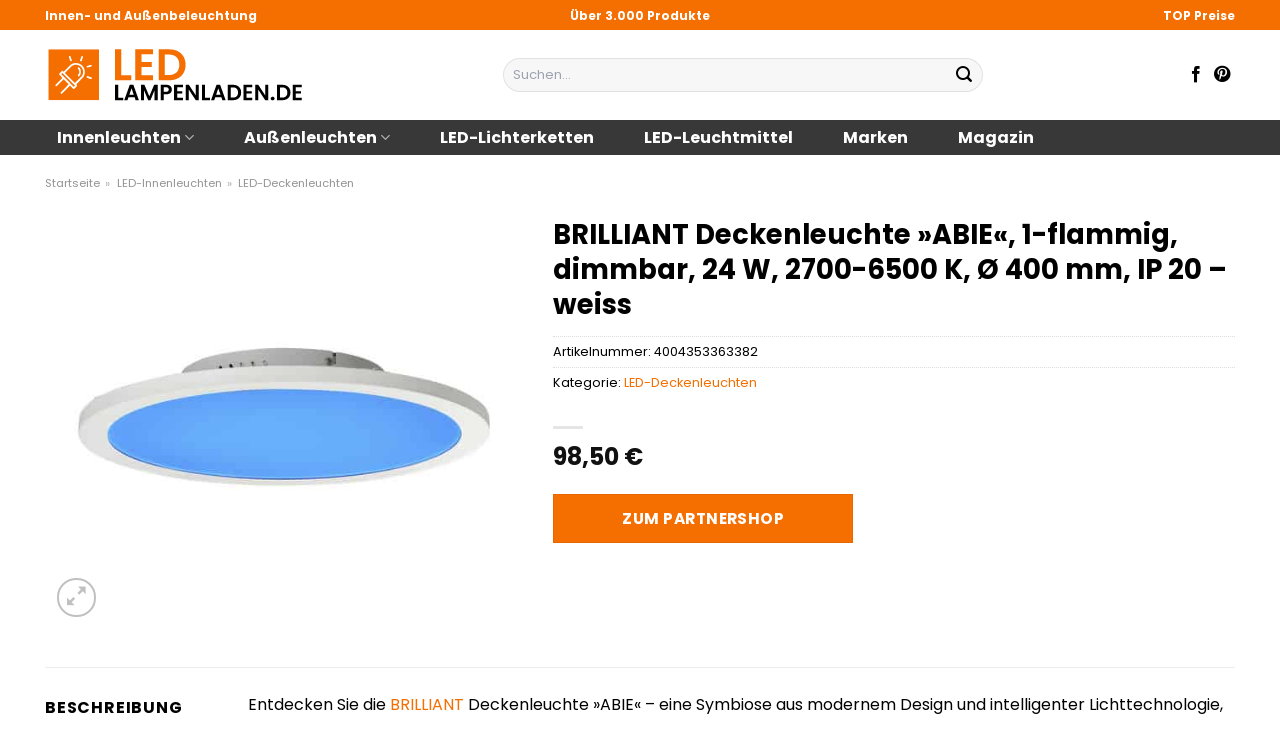

--- FILE ---
content_type: text/html; charset=UTF-8
request_url: https://www.led-lampenladen.de/brilliant-deckenleuchte-abie-1-flammig-dimmbar-24-w-2700-6500-k-o-400-mm-ip-20-weiss/
body_size: 34065
content:
<!DOCTYPE html>
<html lang="de" class="loading-site no-js">
<head><meta charset="UTF-8" /><script>if(navigator.userAgent.match(/MSIE|Internet Explorer/i)||navigator.userAgent.match(/Trident\/7\..*?rv:11/i)){var href=document.location.href;if(!href.match(/[?&]nowprocket/)){if(href.indexOf("?")==-1){if(href.indexOf("#")==-1){document.location.href=href+"?nowprocket=1"}else{document.location.href=href.replace("#","?nowprocket=1#")}}else{if(href.indexOf("#")==-1){document.location.href=href+"&nowprocket=1"}else{document.location.href=href.replace("#","&nowprocket=1#")}}}}</script><script>class RocketLazyLoadScripts{constructor(){this.v="1.2.5.1",this.triggerEvents=["keydown","mousedown","mousemove","touchmove","touchstart","touchend","wheel"],this.userEventHandler=this._triggerListener.bind(this),this.touchStartHandler=this._onTouchStart.bind(this),this.touchMoveHandler=this._onTouchMove.bind(this),this.touchEndHandler=this._onTouchEnd.bind(this),this.clickHandler=this._onClick.bind(this),this.interceptedClicks=[],this.interceptedClickListeners=[],this._interceptClickListeners(this),window.addEventListener("pageshow",e=>{this.persisted=e.persisted,this.everythingLoaded&&this._triggerLastFunctions()}),document.addEventListener("DOMContentLoaded",()=>{this._preconnect3rdParties()}),this.delayedScripts={normal:[],async:[],defer:[]},this.trash=[],this.allJQueries=[]}_addUserInteractionListener(e){if(document.hidden){e._triggerListener();return}this.triggerEvents.forEach(t=>window.addEventListener(t,e.userEventHandler,{passive:!0})),window.addEventListener("touchstart",e.touchStartHandler,{passive:!0}),window.addEventListener("mousedown",e.touchStartHandler),document.addEventListener("visibilitychange",e.userEventHandler)}_removeUserInteractionListener(){this.triggerEvents.forEach(e=>window.removeEventListener(e,this.userEventHandler,{passive:!0})),document.removeEventListener("visibilitychange",this.userEventHandler)}_onTouchStart(e){"HTML"!==e.target.tagName&&(window.addEventListener("touchend",this.touchEndHandler),window.addEventListener("mouseup",this.touchEndHandler),window.addEventListener("touchmove",this.touchMoveHandler,{passive:!0}),window.addEventListener("mousemove",this.touchMoveHandler),e.target.addEventListener("click",this.clickHandler),this._disableOtherEventListeners(e.target,!0),this._renameDOMAttribute(e.target,"onclick","rocket-onclick"),this._pendingClickStarted())}_onTouchMove(e){window.removeEventListener("touchend",this.touchEndHandler),window.removeEventListener("mouseup",this.touchEndHandler),window.removeEventListener("touchmove",this.touchMoveHandler,{passive:!0}),window.removeEventListener("mousemove",this.touchMoveHandler),e.target.removeEventListener("click",this.clickHandler),this._disableOtherEventListeners(e.target,!1),this._renameDOMAttribute(e.target,"rocket-onclick","onclick"),this._pendingClickFinished()}_onTouchEnd(){window.removeEventListener("touchend",this.touchEndHandler),window.removeEventListener("mouseup",this.touchEndHandler),window.removeEventListener("touchmove",this.touchMoveHandler,{passive:!0}),window.removeEventListener("mousemove",this.touchMoveHandler)}_onClick(e){e.target.removeEventListener("click",this.clickHandler),this._disableOtherEventListeners(e.target,!1),this._renameDOMAttribute(e.target,"rocket-onclick","onclick"),this.interceptedClicks.push(e),e.preventDefault(),e.stopPropagation(),e.stopImmediatePropagation(),this._pendingClickFinished()}_replayClicks(){window.removeEventListener("touchstart",this.touchStartHandler,{passive:!0}),window.removeEventListener("mousedown",this.touchStartHandler),this.interceptedClicks.forEach(e=>{e.target.dispatchEvent(new MouseEvent("click",{view:e.view,bubbles:!0,cancelable:!0}))})}_interceptClickListeners(e){EventTarget.prototype.addEventListenerBase=EventTarget.prototype.addEventListener,EventTarget.prototype.addEventListener=function(t,i,r){"click"!==t||e.windowLoaded||i===e.clickHandler||e.interceptedClickListeners.push({target:this,func:i,options:r}),(this||window).addEventListenerBase(t,i,r)}}_disableOtherEventListeners(e,t){this.interceptedClickListeners.forEach(i=>{i.target===e&&(t?e.removeEventListener("click",i.func,i.options):e.addEventListener("click",i.func,i.options))}),e.parentNode!==document.documentElement&&this._disableOtherEventListeners(e.parentNode,t)}_waitForPendingClicks(){return new Promise(e=>{this._isClickPending?this._pendingClickFinished=e:e()})}_pendingClickStarted(){this._isClickPending=!0}_pendingClickFinished(){this._isClickPending=!1}_renameDOMAttribute(e,t,i){e.hasAttribute&&e.hasAttribute(t)&&(event.target.setAttribute(i,event.target.getAttribute(t)),event.target.removeAttribute(t))}_triggerListener(){this._removeUserInteractionListener(this),"loading"===document.readyState?document.addEventListener("DOMContentLoaded",this._loadEverythingNow.bind(this)):this._loadEverythingNow()}_preconnect3rdParties(){let e=[];document.querySelectorAll("script[type=rocketlazyloadscript][data-rocket-src]").forEach(t=>{let i=t.getAttribute("data-rocket-src");if(i&&0!==i.indexOf("data:")){0===i.indexOf("//")&&(i=location.protocol+i);try{let r=new URL(i).origin;r!==location.origin&&e.push({src:r,crossOrigin:t.crossOrigin||"module"===t.getAttribute("data-rocket-type")})}catch(n){}}}),e=[...new Map(e.map(e=>[JSON.stringify(e),e])).values()],this._batchInjectResourceHints(e,"preconnect")}async _loadEverythingNow(){this.lastBreath=Date.now(),this._delayEventListeners(this),this._delayJQueryReady(this),this._handleDocumentWrite(),this._registerAllDelayedScripts(),this._preloadAllScripts(),await this._loadScriptsFromList(this.delayedScripts.normal),await this._loadScriptsFromList(this.delayedScripts.defer),await this._loadScriptsFromList(this.delayedScripts.async);try{await this._triggerDOMContentLoaded(),await this._pendingWebpackRequests(this),await this._triggerWindowLoad()}catch(e){console.error(e)}window.dispatchEvent(new Event("rocket-allScriptsLoaded")),this.everythingLoaded=!0,this._waitForPendingClicks().then(()=>{this._replayClicks()}),this._emptyTrash()}_registerAllDelayedScripts(){document.querySelectorAll("script[type=rocketlazyloadscript]").forEach(e=>{e.hasAttribute("data-rocket-src")?e.hasAttribute("async")&&!1!==e.async?this.delayedScripts.async.push(e):e.hasAttribute("defer")&&!1!==e.defer||"module"===e.getAttribute("data-rocket-type")?this.delayedScripts.defer.push(e):this.delayedScripts.normal.push(e):this.delayedScripts.normal.push(e)})}async _transformScript(e){if(await this._littleBreath(),!0===e.noModule&&"noModule"in HTMLScriptElement.prototype){e.setAttribute("data-rocket-status","skipped");return}return new Promise(t=>{let i;function r(){(i||e).setAttribute("data-rocket-status","executed"),t()}try{if(navigator.userAgent.indexOf("Firefox/")>0||""===navigator.vendor)i=document.createElement("script"),[...e.attributes].forEach(e=>{let t=e.nodeName;"type"!==t&&("data-rocket-type"===t&&(t="type"),"data-rocket-src"===t&&(t="src"),i.setAttribute(t,e.nodeValue))}),e.text&&(i.text=e.text),i.hasAttribute("src")?(i.addEventListener("load",r),i.addEventListener("error",function(){i.setAttribute("data-rocket-status","failed"),t()}),setTimeout(()=>{i.isConnected||t()},1)):(i.text=e.text,r()),e.parentNode.replaceChild(i,e);else{let n=e.getAttribute("data-rocket-type"),s=e.getAttribute("data-rocket-src");n?(e.type=n,e.removeAttribute("data-rocket-type")):e.removeAttribute("type"),e.addEventListener("load",r),e.addEventListener("error",function(){e.setAttribute("data-rocket-status","failed"),t()}),s?(e.removeAttribute("data-rocket-src"),e.src=s):e.src="data:text/javascript;base64,"+window.btoa(unescape(encodeURIComponent(e.text)))}}catch(a){e.setAttribute("data-rocket-status","failed"),t()}})}async _loadScriptsFromList(e){let t=e.shift();return t&&t.isConnected?(await this._transformScript(t),this._loadScriptsFromList(e)):Promise.resolve()}_preloadAllScripts(){this._batchInjectResourceHints([...this.delayedScripts.normal,...this.delayedScripts.defer,...this.delayedScripts.async],"preload")}_batchInjectResourceHints(e,t){var i=document.createDocumentFragment();e.forEach(e=>{let r=e.getAttribute&&e.getAttribute("data-rocket-src")||e.src;if(r){let n=document.createElement("link");n.href=r,n.rel=t,"preconnect"!==t&&(n.as="script"),e.getAttribute&&"module"===e.getAttribute("data-rocket-type")&&(n.crossOrigin=!0),e.crossOrigin&&(n.crossOrigin=e.crossOrigin),e.integrity&&(n.integrity=e.integrity),i.appendChild(n),this.trash.push(n)}}),document.head.appendChild(i)}_delayEventListeners(e){let t={};function i(i,r){return t[r].eventsToRewrite.indexOf(i)>=0&&!e.everythingLoaded?"rocket-"+i:i}function r(e,r){var n;!t[n=e]&&(t[n]={originalFunctions:{add:n.addEventListener,remove:n.removeEventListener},eventsToRewrite:[]},n.addEventListener=function(){arguments[0]=i(arguments[0],n),t[n].originalFunctions.add.apply(n,arguments)},n.removeEventListener=function(){arguments[0]=i(arguments[0],n),t[n].originalFunctions.remove.apply(n,arguments)}),t[e].eventsToRewrite.push(r)}function n(t,i){let r=t[i];t[i]=null,Object.defineProperty(t,i,{get:()=>r||function(){},set(n){e.everythingLoaded?r=n:t["rocket"+i]=r=n}})}r(document,"DOMContentLoaded"),r(window,"DOMContentLoaded"),r(window,"load"),r(window,"pageshow"),r(document,"readystatechange"),n(document,"onreadystatechange"),n(window,"onload"),n(window,"onpageshow")}_delayJQueryReady(e){let t;function i(t){return e.everythingLoaded?t:t.split(" ").map(e=>"load"===e||0===e.indexOf("load.")?"rocket-jquery-load":e).join(" ")}function r(r){if(r&&r.fn&&!e.allJQueries.includes(r)){r.fn.ready=r.fn.init.prototype.ready=function(t){return e.domReadyFired?t.bind(document)(r):document.addEventListener("rocket-DOMContentLoaded",()=>t.bind(document)(r)),r([])};let n=r.fn.on;r.fn.on=r.fn.init.prototype.on=function(){return this[0]===window&&("string"==typeof arguments[0]||arguments[0]instanceof String?arguments[0]=i(arguments[0]):"object"==typeof arguments[0]&&Object.keys(arguments[0]).forEach(e=>{let t=arguments[0][e];delete arguments[0][e],arguments[0][i(e)]=t})),n.apply(this,arguments),this},e.allJQueries.push(r)}t=r}r(window.jQuery),Object.defineProperty(window,"jQuery",{get:()=>t,set(e){r(e)}})}async _pendingWebpackRequests(e){let t=document.querySelector("script[data-webpack]");async function i(){return new Promise(e=>{t.addEventListener("load",e),t.addEventListener("error",e)})}t&&(await i(),await e._requestAnimFrame(),await e._pendingWebpackRequests(e))}async _triggerDOMContentLoaded(){this.domReadyFired=!0,await this._littleBreath(),document.dispatchEvent(new Event("rocket-readystatechange")),await this._littleBreath(),document.rocketonreadystatechange&&document.rocketonreadystatechange(),await this._littleBreath(),document.dispatchEvent(new Event("rocket-DOMContentLoaded")),await this._littleBreath(),window.dispatchEvent(new Event("rocket-DOMContentLoaded"))}async _triggerWindowLoad(){await this._littleBreath(),document.dispatchEvent(new Event("rocket-readystatechange")),await this._littleBreath(),document.rocketonreadystatechange&&document.rocketonreadystatechange(),await this._littleBreath(),window.dispatchEvent(new Event("rocket-load")),await this._littleBreath(),window.rocketonload&&window.rocketonload(),await this._littleBreath(),this.allJQueries.forEach(e=>e(window).trigger("rocket-jquery-load")),await this._littleBreath();let e=new Event("rocket-pageshow");e.persisted=this.persisted,window.dispatchEvent(e),await this._littleBreath(),window.rocketonpageshow&&window.rocketonpageshow({persisted:this.persisted}),this.windowLoaded=!0}_triggerLastFunctions(){document.onreadystatechange&&document.onreadystatechange(),window.onload&&window.onload(),window.onpageshow&&window.onpageshow({persisted:this.persisted})}_handleDocumentWrite(){let e=new Map;document.write=document.writeln=function(t){let i=document.currentScript;i||console.error("WPRocket unable to document.write this: "+t);let r=document.createRange(),n=i.parentElement,s=e.get(i);void 0===s&&(s=i.nextSibling,e.set(i,s));let a=document.createDocumentFragment();r.setStart(a,0),a.appendChild(r.createContextualFragment(t)),n.insertBefore(a,s)}}async _littleBreath(){Date.now()-this.lastBreath>45&&(await this._requestAnimFrame(),this.lastBreath=Date.now())}async _requestAnimFrame(){return document.hidden?new Promise(e=>setTimeout(e)):new Promise(e=>requestAnimationFrame(e))}_emptyTrash(){this.trash.forEach(e=>e.remove())}static run(){let e=new RocketLazyLoadScripts;e._addUserInteractionListener(e)}}RocketLazyLoadScripts.run();</script>
	
	<link rel="profile" href="http://gmpg.org/xfn/11" />
	<link rel="pingback" href="https://www.led-lampenladen.de/xmlrpc.php" />

	<script type="rocketlazyloadscript">(function(html){html.className = html.className.replace(/\bno-js\b/,'js')})(document.documentElement);</script>
<meta name='robots' content='index, follow, max-image-preview:large, max-snippet:-1, max-video-preview:-1' />
<link rel="preload" href="https://www.led-lampenladen.de/wp-content/plugins/rate-my-post/public/css/fonts/ratemypost.ttf" type="font/ttf" as="font" crossorigin="anonymous"><meta name="viewport" content="width=device-width, initial-scale=1" />
	<!-- This site is optimized with the Yoast SEO plugin v26.8 - https://yoast.com/product/yoast-seo-wordpress/ -->
	<title>BRILLIANT Deckenleuchte »ABIE«, 1-flammig, dimmbar, 24 W, 2700-6500 K, Ø 400 mm, IP 20 - weiss online kaufen</title>
	<meta name="description" content="Jetzt hier BRILLIANT Deckenleuchte »ABIE«, 1-flammig, dimmbar, 24 W, 2700-6500 K, Ø 400 mm, IP 20 - weiss günstig online kaufen ✓ täglicher Versand durch unsere Partner ✓ Jetzt sparen!" />
	<link rel="canonical" href="https://www.led-lampenladen.de/brilliant-deckenleuchte-abie-1-flammig-dimmbar-24-w-2700-6500-k-o-400-mm-ip-20-weiss/" />
	<meta property="og:locale" content="de_DE" />
	<meta property="og:type" content="article" />
	<meta property="og:title" content="BRILLIANT Deckenleuchte »ABIE«, 1-flammig, dimmbar, 24 W, 2700-6500 K, Ø 400 mm, IP 20 - weiss online kaufen" />
	<meta property="og:description" content="Jetzt hier BRILLIANT Deckenleuchte »ABIE«, 1-flammig, dimmbar, 24 W, 2700-6500 K, Ø 400 mm, IP 20 - weiss günstig online kaufen ✓ täglicher Versand durch unsere Partner ✓ Jetzt sparen!" />
	<meta property="og:url" content="https://www.led-lampenladen.de/brilliant-deckenleuchte-abie-1-flammig-dimmbar-24-w-2700-6500-k-o-400-mm-ip-20-weiss/" />
	<meta property="og:site_name" content="led-lampenladen.de" />
	<meta property="article:publisher" content="http://www.facebook.com/led.lampenladen" />
	<meta property="article:modified_time" content="2025-10-26T14:33:36+00:00" />
	<meta property="og:image" content="https://www.led-lampenladen.de/wp-content/uploads/2023/09/1000000000294786.jpg" />
	<meta property="og:image:width" content="500" />
	<meta property="og:image:height" content="500" />
	<meta property="og:image:type" content="image/jpeg" />
	<meta name="twitter:card" content="summary_large_image" />
	<meta name="twitter:label1" content="Geschätzte Lesezeit" />
	<meta name="twitter:data1" content="6 Minuten" />
	<script type="application/ld+json" class="yoast-schema-graph">{"@context":"https://schema.org","@graph":[{"@type":"WebPage","@id":"https://www.led-lampenladen.de/brilliant-deckenleuchte-abie-1-flammig-dimmbar-24-w-2700-6500-k-o-400-mm-ip-20-weiss/","url":"https://www.led-lampenladen.de/brilliant-deckenleuchte-abie-1-flammig-dimmbar-24-w-2700-6500-k-o-400-mm-ip-20-weiss/","name":"BRILLIANT Deckenleuchte »ABIE«, 1-flammig, dimmbar, 24 W, 2700-6500 K, Ø 400 mm, IP 20 - weiss online kaufen","isPartOf":{"@id":"https://www.led-lampenladen.de/#website"},"primaryImageOfPage":{"@id":"https://www.led-lampenladen.de/brilliant-deckenleuchte-abie-1-flammig-dimmbar-24-w-2700-6500-k-o-400-mm-ip-20-weiss/#primaryimage"},"image":{"@id":"https://www.led-lampenladen.de/brilliant-deckenleuchte-abie-1-flammig-dimmbar-24-w-2700-6500-k-o-400-mm-ip-20-weiss/#primaryimage"},"thumbnailUrl":"https://www.led-lampenladen.de/wp-content/uploads/2023/09/1000000000294786.jpg","datePublished":"2023-09-19T09:04:04+00:00","dateModified":"2025-10-26T14:33:36+00:00","description":"Jetzt hier BRILLIANT Deckenleuchte »ABIE«, 1-flammig, dimmbar, 24 W, 2700-6500 K, Ø 400 mm, IP 20 - weiss günstig online kaufen ✓ täglicher Versand durch unsere Partner ✓ Jetzt sparen!","breadcrumb":{"@id":"https://www.led-lampenladen.de/brilliant-deckenleuchte-abie-1-flammig-dimmbar-24-w-2700-6500-k-o-400-mm-ip-20-weiss/#breadcrumb"},"inLanguage":"de","potentialAction":[{"@type":"ReadAction","target":["https://www.led-lampenladen.de/brilliant-deckenleuchte-abie-1-flammig-dimmbar-24-w-2700-6500-k-o-400-mm-ip-20-weiss/"]}]},{"@type":"ImageObject","inLanguage":"de","@id":"https://www.led-lampenladen.de/brilliant-deckenleuchte-abie-1-flammig-dimmbar-24-w-2700-6500-k-o-400-mm-ip-20-weiss/#primaryimage","url":"https://www.led-lampenladen.de/wp-content/uploads/2023/09/1000000000294786.jpg","contentUrl":"https://www.led-lampenladen.de/wp-content/uploads/2023/09/1000000000294786.jpg","width":500,"height":500,"caption":"BRILLIANT Deckenleuchte »ABIE«"},{"@type":"BreadcrumbList","@id":"https://www.led-lampenladen.de/brilliant-deckenleuchte-abie-1-flammig-dimmbar-24-w-2700-6500-k-o-400-mm-ip-20-weiss/#breadcrumb","itemListElement":[{"@type":"ListItem","position":1,"name":"Startseite","item":"https://www.led-lampenladen.de/"},{"@type":"ListItem","position":2,"name":"Shop","item":"https://www.led-lampenladen.de/shop/"},{"@type":"ListItem","position":3,"name":"BRILLIANT Deckenleuchte »ABIE«, 1-flammig, dimmbar, 24 W, 2700-6500 K, Ø 400 mm, IP 20 &#8211; weiss"}]},{"@type":"WebSite","@id":"https://www.led-lampenladen.de/#website","url":"https://www.led-lampenladen.de/","name":"LED-Lampenladen.de","description":"","publisher":{"@id":"https://www.led-lampenladen.de/#organization"},"potentialAction":[{"@type":"SearchAction","target":{"@type":"EntryPoint","urlTemplate":"https://www.led-lampenladen.de/?s={search_term_string}"},"query-input":{"@type":"PropertyValueSpecification","valueRequired":true,"valueName":"search_term_string"}}],"inLanguage":"de"},{"@type":"Organization","@id":"https://www.led-lampenladen.de/#organization","name":"LED-Lampenladen.de","url":"https://www.led-lampenladen.de/","logo":{"@type":"ImageObject","inLanguage":"de","@id":"https://www.led-lampenladen.de/#/schema/logo/image/","url":"https://www.led-lampenladen.de/wp-content/uploads/2023/09/led-lampenladen-de-vorschau.jpg","contentUrl":"https://www.led-lampenladen.de/wp-content/uploads/2023/09/led-lampenladen-de-vorschau.jpg","width":1200,"height":627,"caption":"LED-Lampenladen.de"},"image":{"@id":"https://www.led-lampenladen.de/#/schema/logo/image/"},"sameAs":["http://www.facebook.com/led.lampenladen","http://www.pinterest.com/led_lampenladen/"]}]}</script>
	<!-- / Yoast SEO plugin. -->


<link rel='dns-prefetch' href='//capi-automation.s3.us-east-2.amazonaws.com' />

<link rel='prefetch' href='https://www.led-lampenladen.de/wp-content/themes/flatsome/assets/js/flatsome.js?ver=a0a7aee297766598a20e' />
<link rel='prefetch' href='https://www.led-lampenladen.de/wp-content/themes/flatsome/assets/js/chunk.slider.js?ver=3.18.6' />
<link rel='prefetch' href='https://www.led-lampenladen.de/wp-content/themes/flatsome/assets/js/chunk.popups.js?ver=3.18.6' />
<link rel='prefetch' href='https://www.led-lampenladen.de/wp-content/themes/flatsome/assets/js/chunk.tooltips.js?ver=3.18.6' />
<link rel='prefetch' href='https://www.led-lampenladen.de/wp-content/themes/flatsome/assets/js/woocommerce.js?ver=49415fe6a9266f32f1f2' />
<style id='wp-img-auto-sizes-contain-inline-css' type='text/css'>
img:is([sizes=auto i],[sizes^="auto," i]){contain-intrinsic-size:3000px 1500px}
/*# sourceURL=wp-img-auto-sizes-contain-inline-css */
</style>
<link data-minify="1" rel='stylesheet' id='maintenanceLayer-css' href='https://www.led-lampenladen.de/wp-content/cache/min/1/wp-content/plugins/dailylead_maintenance/css/layer.css?ver=1765708446' type='text/css' media='all' />
<link data-minify="1" rel='stylesheet' id='rate-my-post-css' href='https://www.led-lampenladen.de/wp-content/cache/min/1/wp-content/plugins/rate-my-post/public/css/rate-my-post.css?ver=1765708446' type='text/css' media='all' />
<style id='rate-my-post-inline-css' type='text/css'>
.rmp-widgets-container p {  font-size: 12px;}.rmp-rating-widget .rmp-icon--ratings {  font-size: 12px;}
/*# sourceURL=rate-my-post-inline-css */
</style>
<link rel='stylesheet' id='photoswipe-css' href='https://www.led-lampenladen.de/wp-content/plugins/woocommerce/assets/css/photoswipe/photoswipe.min.css?ver=9.4.4' type='text/css' media='all' />
<link rel='stylesheet' id='photoswipe-default-skin-css' href='https://www.led-lampenladen.de/wp-content/plugins/woocommerce/assets/css/photoswipe/default-skin/default-skin.min.css?ver=9.4.4' type='text/css' media='all' />
<style id='woocommerce-inline-inline-css' type='text/css'>
.woocommerce form .form-row .required { visibility: visible; }
/*# sourceURL=woocommerce-inline-inline-css */
</style>
<link rel='stylesheet' id='ez-toc-css' href='https://www.led-lampenladen.de/wp-content/plugins/easy-table-of-contents/assets/css/screen.min.css?ver=2.0.80' type='text/css' media='all' />
<style id='ez-toc-inline-css' type='text/css'>
div#ez-toc-container .ez-toc-title {font-size: 120%;}div#ez-toc-container .ez-toc-title {font-weight: 500;}div#ez-toc-container ul li , div#ez-toc-container ul li a {font-size: 95%;}div#ez-toc-container ul li , div#ez-toc-container ul li a {font-weight: 500;}div#ez-toc-container nav ul ul li {font-size: 90%;}div#ez-toc-container {background: #fff;border: 1px solid #000000;}div#ez-toc-container p.ez-toc-title , #ez-toc-container .ez_toc_custom_title_icon , #ez-toc-container .ez_toc_custom_toc_icon {color: #000000;}div#ez-toc-container ul.ez-toc-list a {color: #000000;}div#ez-toc-container ul.ez-toc-list a:hover {color: #000000;}div#ez-toc-container ul.ez-toc-list a:visited {color: #000000;}.ez-toc-counter nav ul li a::before {color: ;}.ez-toc-box-title {font-weight: bold; margin-bottom: 10px; text-align: center; text-transform: uppercase; letter-spacing: 1px; color: #666; padding-bottom: 5px;position:absolute;top:-4%;left:5%;background-color: inherit;transition: top 0.3s ease;}.ez-toc-box-title.toc-closed {top:-25%;}
.ez-toc-container-direction {direction: ltr;}.ez-toc-counter ul{counter-reset: item ;}.ez-toc-counter nav ul li a::before {content: counters(item, '.', decimal) '. ';display: inline-block;counter-increment: item;flex-grow: 0;flex-shrink: 0;margin-right: .2em; float: left; }.ez-toc-widget-direction {direction: ltr;}.ez-toc-widget-container ul{counter-reset: item ;}.ez-toc-widget-container nav ul li a::before {content: counters(item, '.', decimal) '. ';display: inline-block;counter-increment: item;flex-grow: 0;flex-shrink: 0;margin-right: .2em; float: left; }
/*# sourceURL=ez-toc-inline-css */
</style>
<link data-minify="1" rel='stylesheet' id='flatsome-main-css' href='https://www.led-lampenladen.de/wp-content/cache/min/1/wp-content/themes/flatsome/assets/css/flatsome.css?ver=1765708446' type='text/css' media='all' />
<style id='flatsome-main-inline-css' type='text/css'>
@font-face {
				font-family: "fl-icons";
				font-display: block;
				src: url(https://www.led-lampenladen.de/wp-content/themes/flatsome/assets/css/icons/fl-icons.eot?v=3.18.6);
				src:
					url(https://www.led-lampenladen.de/wp-content/themes/flatsome/assets/css/icons/fl-icons.eot#iefix?v=3.18.6) format("embedded-opentype"),
					url(https://www.led-lampenladen.de/wp-content/themes/flatsome/assets/css/icons/fl-icons.woff2?v=3.18.6) format("woff2"),
					url(https://www.led-lampenladen.de/wp-content/themes/flatsome/assets/css/icons/fl-icons.ttf?v=3.18.6) format("truetype"),
					url(https://www.led-lampenladen.de/wp-content/themes/flatsome/assets/css/icons/fl-icons.woff?v=3.18.6) format("woff"),
					url(https://www.led-lampenladen.de/wp-content/themes/flatsome/assets/css/icons/fl-icons.svg?v=3.18.6#fl-icons) format("svg");
			}
/*# sourceURL=flatsome-main-inline-css */
</style>
<link data-minify="1" rel='stylesheet' id='flatsome-shop-css' href='https://www.led-lampenladen.de/wp-content/cache/min/1/wp-content/themes/flatsome/assets/css/flatsome-shop.css?ver=1765708446' type='text/css' media='all' />
<script data-minify="1" type="text/javascript" src="https://www.led-lampenladen.de/wp-content/cache/min/1/wp-content/plugins/dailylead_maintenance/js/layerShow.js?ver=1765708447" id="maintenanceLayerShow-js" defer></script>
<script data-minify="1" type="text/javascript" src="https://www.led-lampenladen.de/wp-content/cache/min/1/wp-content/plugins/dailylead_maintenance/js/layer.js?ver=1765708447" id="maintenanceLayer-js" defer></script>
<script type="rocketlazyloadscript" data-rocket-type="text/javascript" data-rocket-src="https://www.led-lampenladen.de/wp-includes/js/jquery/jquery.min.js?ver=3.7.1" id="jquery-core-js" defer></script>
<script type="rocketlazyloadscript" data-rocket-type="text/javascript" data-rocket-src="https://www.led-lampenladen.de/wp-content/plugins/woocommerce/assets/js/jquery-blockui/jquery.blockUI.min.js?ver=2.7.0-wc.9.4.4" id="jquery-blockui-js" data-wp-strategy="defer" defer></script>
<script type="text/javascript" id="wc-add-to-cart-js-extra">
/* <![CDATA[ */
var wc_add_to_cart_params = {"ajax_url":"/wp-admin/admin-ajax.php","wc_ajax_url":"/?wc-ajax=%%endpoint%%","i18n_view_cart":"Warenkorb anzeigen","cart_url":"https://www.led-lampenladen.de","is_cart":"","cart_redirect_after_add":"no"};
//# sourceURL=wc-add-to-cart-js-extra
/* ]]> */
</script>
<script type="rocketlazyloadscript" data-rocket-type="text/javascript" data-rocket-src="https://www.led-lampenladen.de/wp-content/plugins/woocommerce/assets/js/frontend/add-to-cart.min.js?ver=9.4.4" id="wc-add-to-cart-js" defer="defer" data-wp-strategy="defer"></script>
<script type="rocketlazyloadscript" data-rocket-type="text/javascript" data-rocket-src="https://www.led-lampenladen.de/wp-content/plugins/woocommerce/assets/js/photoswipe/photoswipe.min.js?ver=4.1.1-wc.9.4.4" id="photoswipe-js" defer="defer" data-wp-strategy="defer"></script>
<script type="rocketlazyloadscript" data-rocket-type="text/javascript" data-rocket-src="https://www.led-lampenladen.de/wp-content/plugins/woocommerce/assets/js/photoswipe/photoswipe-ui-default.min.js?ver=4.1.1-wc.9.4.4" id="photoswipe-ui-default-js" defer="defer" data-wp-strategy="defer"></script>
<script type="text/javascript" id="wc-single-product-js-extra">
/* <![CDATA[ */
var wc_single_product_params = {"i18n_required_rating_text":"Bitte w\u00e4hle eine Bewertung","review_rating_required":"yes","flexslider":{"rtl":false,"animation":"slide","smoothHeight":true,"directionNav":false,"controlNav":"thumbnails","slideshow":false,"animationSpeed":500,"animationLoop":false,"allowOneSlide":false},"zoom_enabled":"","zoom_options":[],"photoswipe_enabled":"1","photoswipe_options":{"shareEl":false,"closeOnScroll":false,"history":false,"hideAnimationDuration":0,"showAnimationDuration":0},"flexslider_enabled":""};
//# sourceURL=wc-single-product-js-extra
/* ]]> */
</script>
<script type="rocketlazyloadscript" data-rocket-type="text/javascript" data-rocket-src="https://www.led-lampenladen.de/wp-content/plugins/woocommerce/assets/js/frontend/single-product.min.js?ver=9.4.4" id="wc-single-product-js" defer="defer" data-wp-strategy="defer"></script>
<script type="rocketlazyloadscript" data-rocket-type="text/javascript" data-rocket-src="https://www.led-lampenladen.de/wp-content/plugins/woocommerce/assets/js/js-cookie/js.cookie.min.js?ver=2.1.4-wc.9.4.4" id="js-cookie-js" data-wp-strategy="defer" defer></script>
<style>.woocommerce-product-gallery{ opacity: 1 !important; }</style><script type="rocketlazyloadscript">
  var _paq = window._paq = window._paq || [];
  /* tracker methods like "setCustomDimension" should be called before "trackPageView" */
  _paq.push(['trackPageView']);
  _paq.push(['enableLinkTracking']);
  (function() {
    var u="https://stats.dailylead.de/";
    _paq.push(['setTrackerUrl', u+'matomo.php']);
    _paq.push(['setSiteId', '158']);
    var d=document, g=d.createElement('script'), s=d.getElementsByTagName('script')[0];
    g.async=true; g.src=u+'matomo.js'; s.parentNode.insertBefore(g,s);
  })();
</script>
<script type="rocketlazyloadscript" data-minify="1" data-host="https://digistats.de" data-dnt="false" data-rocket-src="https://www.led-lampenladen.de/wp-content/cache/min/1/js/script.js?ver=1765708447" id="ZwSg9rf6GA" async defer></script>
<script type="rocketlazyloadscript">
!function(f,b,e,v,n,t,s)
{if(f.fbq)return;n=f.fbq=function(){n.callMethod?
n.callMethod.apply(n,arguments):n.queue.push(arguments)};
if(!f._fbq)f._fbq=n;n.push=n;n.loaded=!0;n.version='2.0';
n.queue=[];t=b.createElement(e);t.async=!0;
t.src=v;s=b.getElementsByTagName(e)[0];
s.parentNode.insertBefore(t,s)}(window, document,'script',
'https://connect.facebook.net/en_US/fbevents.js');
fbq('init', '851693206632906');
fbq('track', 'PageView');
</script>
<noscript><img height="1" width="1" style="display:none"
src="https://www.facebook.com/tr?id=851693206632906&ev=PageView&noscript=1"
/></noscript>	<noscript><style>.woocommerce-product-gallery{ opacity: 1 !important; }</style></noscript>
				<script type="rocketlazyloadscript" data-rocket-type="text/javascript">
				!function(f,b,e,v,n,t,s){if(f.fbq)return;n=f.fbq=function(){n.callMethod?
					n.callMethod.apply(n,arguments):n.queue.push(arguments)};if(!f._fbq)f._fbq=n;
					n.push=n;n.loaded=!0;n.version='2.0';n.queue=[];t=b.createElement(e);t.async=!0;
					t.src=v;s=b.getElementsByTagName(e)[0];s.parentNode.insertBefore(t,s)}(window,
					document,'script','https://connect.facebook.net/en_US/fbevents.js');
			</script>
			<!-- WooCommerce Facebook Integration Begin -->
			<script type="rocketlazyloadscript" data-rocket-type="text/javascript">

				fbq('init', '851693206632906', {}, {
    "agent": "woocommerce_0-9.4.4-3.5.15"
});

				document.addEventListener( 'DOMContentLoaded', function() {
					// Insert placeholder for events injected when a product is added to the cart through AJAX.
					document.body.insertAdjacentHTML( 'beforeend', '<div class=\"wc-facebook-pixel-event-placeholder\"></div>' );
				}, false );

			</script>
			<!-- WooCommerce Facebook Integration End -->
			<style class='wp-fonts-local' type='text/css'>
@font-face{font-family:Inter;font-style:normal;font-weight:300 900;font-display:fallback;src:url('https://www.led-lampenladen.de/wp-content/plugins/woocommerce/assets/fonts/Inter-VariableFont_slnt,wght.woff2') format('woff2');font-stretch:normal;}
@font-face{font-family:Cardo;font-style:normal;font-weight:400;font-display:fallback;src:url('https://www.led-lampenladen.de/wp-content/plugins/woocommerce/assets/fonts/cardo_normal_400.woff2') format('woff2');}
</style>
<link rel="icon" href="https://www.led-lampenladen.de/wp-content/uploads/2023/09/cropped-led-lampenladen-favicon-32x32.png" sizes="32x32" />
<link rel="icon" href="https://www.led-lampenladen.de/wp-content/uploads/2023/09/cropped-led-lampenladen-favicon-192x192.png" sizes="192x192" />
<link rel="apple-touch-icon" href="https://www.led-lampenladen.de/wp-content/uploads/2023/09/cropped-led-lampenladen-favicon-180x180.png" />
<meta name="msapplication-TileImage" content="https://www.led-lampenladen.de/wp-content/uploads/2023/09/cropped-led-lampenladen-favicon-270x270.png" />
<style id="custom-css" type="text/css">:root {--primary-color: #f46e00;--fs-color-primary: #f46e00;--fs-color-secondary: #f46e00;--fs-color-success: #7a9c59;--fs-color-alert: #b20000;--fs-experimental-link-color: #f46e00;--fs-experimental-link-color-hover: #000000;}.tooltipster-base {--tooltip-color: #fff;--tooltip-bg-color: #000;}.off-canvas-right .mfp-content, .off-canvas-left .mfp-content {--drawer-width: 300px;}.off-canvas .mfp-content.off-canvas-cart {--drawer-width: 360px;}.container-width, .full-width .ubermenu-nav, .container, .row{max-width: 1220px}.row.row-collapse{max-width: 1190px}.row.row-small{max-width: 1212.5px}.row.row-large{max-width: 1250px}.header-main{height: 90px}#logo img{max-height: 90px}#logo{width:260px;}.header-top{min-height: 30px}.transparent .header-main{height: 90px}.transparent #logo img{max-height: 90px}.has-transparent + .page-title:first-of-type,.has-transparent + #main > .page-title,.has-transparent + #main > div > .page-title,.has-transparent + #main .page-header-wrapper:first-of-type .page-title{padding-top: 170px;}.header.show-on-scroll,.stuck .header-main{height:70px!important}.stuck #logo img{max-height: 70px!important}.search-form{ width: 55%;}.header-bg-color {background-color: #ffffff}.header-bottom {background-color: #383838}.stuck .header-main .nav > li > a{line-height: 50px }.header-bottom-nav > li > a{line-height: 35px }@media (max-width: 549px) {.header-main{height: 70px}#logo img{max-height: 70px}}body{color: #000000}h1,h2,h3,h4,h5,h6,.heading-font{color: #000000;}body{font-size: 100%;}@media screen and (max-width: 549px){body{font-size: 100%;}}body{font-family: Poppins, sans-serif;}body {font-weight: 400;font-style: normal;}.nav > li > a {font-family: Poppins, sans-serif;}.mobile-sidebar-levels-2 .nav > li > ul > li > a {font-family: Poppins, sans-serif;}.nav > li > a,.mobile-sidebar-levels-2 .nav > li > ul > li > a {font-weight: 700;font-style: normal;}h1,h2,h3,h4,h5,h6,.heading-font, .off-canvas-center .nav-sidebar.nav-vertical > li > a{font-family: Poppins, sans-serif;}h1,h2,h3,h4,h5,h6,.heading-font,.banner h1,.banner h2 {font-weight: 700;font-style: normal;}.alt-font{font-family: "Dancing Script", sans-serif;}.alt-font {font-weight: 400!important;font-style: normal!important;}.header:not(.transparent) .header-nav-main.nav > li > a {color: #000000;}.header:not(.transparent) .header-bottom-nav.nav > li > a{color: #ffffff;}.widget:where(:not(.widget_shopping_cart)) a{color: #000000;}.widget:where(:not(.widget_shopping_cart)) a:hover{color: #f46e00;}.widget .tagcloud a:hover{border-color: #f46e00; background-color: #f46e00;}.has-equal-box-heights .box-image {padding-top: 100%;}@media screen and (min-width: 550px){.products .box-vertical .box-image{min-width: 300px!important;width: 300px!important;}}.header-main .social-icons,.header-main .cart-icon strong,.header-main .menu-title,.header-main .header-button > .button.is-outline,.header-main .nav > li > a > i:not(.icon-angle-down){color: #000000!important;}.header-main .header-button > .button.is-outline,.header-main .cart-icon strong:after,.header-main .cart-icon strong{border-color: #000000!important;}.header-main .header-button > .button:not(.is-outline){background-color: #000000!important;}.header-main .current-dropdown .cart-icon strong,.header-main .header-button > .button:hover,.header-main .header-button > .button:hover i,.header-main .header-button > .button:hover span{color:#FFF!important;}.header-main .menu-title:hover,.header-main .social-icons a:hover,.header-main .header-button > .button.is-outline:hover,.header-main .nav > li > a:hover > i:not(.icon-angle-down){color: #000000!important;}.header-main .current-dropdown .cart-icon strong,.header-main .header-button > .button:hover{background-color: #000000!important;}.header-main .current-dropdown .cart-icon strong:after,.header-main .current-dropdown .cart-icon strong,.header-main .header-button > .button:hover{border-color: #000000!important;}.absolute-footer, html{background-color: #ffffff}.page-title-small + main .product-container > .row{padding-top:0;}.nav-vertical-fly-out > li + li {border-top-width: 1px; border-top-style: solid;}/* Custom CSS */.header-vertical-menu__fly-out .current-dropdown.menu-item .nav-dropdown {display: block;}.header-vertical-menu__opener {font-size: initial;}.off-canvas-right .mfp-content, .off-canvas-left .mfp-content {max-width: 320px;width:100%}.off-canvas-left.mfp-ready .mfp-close {color: black;}.product-summary .woocommerce-Price-currencySymbol {font-size: inherit;vertical-align: inherit;margin-top: inherit;}.product-section-title-related {text-align: center;padding-top: 45px;}.yith-wcwl-add-to-wishlist {margin-top: 10px;margin-bottom: 30px;}.page-title {margin-top: 20px;}@media screen and (min-width: 850px) {.page-title-inner {padding-top: 0;min-height: auto;}}/*** START Sticky Banner ***/.sticky-add-to-cart__product img {display: none;}.sticky-add-to-cart__product .product-title-small {display: none;}.sticky-add-to-cart--active .cart {padding-top: 5px;padding-bottom: 5px;max-width: 250px;flex-grow: 1;font-size: smaller;margin-bottom: 0;}.sticky-add-to-cart.sticky-add-to-cart--active .single_add_to_cart_button{margin: 0;padding-top: 10px;padding-bottom: 10px;border-radius: 99px;width: 100%;line-height: 1.5;}.single_add_to_cart_button,.sticky-add-to-cart:not(.sticky-add-to-cart--active) .single_add_to_cart_button {padding: 5px;max-width: 300px;width:100%;margin:0;}.sticky-add-to-cart--active {-webkit-backdrop-filter: blur(7px);backdrop-filter: blur(7px);display: flex;justify-content: center;padding: 3px 10px;}.sticky-add-to-cart__product .product-title-small {height: 14px;overflow: hidden;}.sticky-add-to-cart--active .woocommerce-variation-price, .sticky-add-to-cart--active .product-page-price {font-size: 24px;}.sticky-add-to-cart--active .price del {font-size: 50%;margin-bottom: 4px;}.sticky-add-to-cart--active .price del::after {width: 50%;}.sticky-add-to-cart__product {margin-right: 5px;}/*** END Sticky Banner ***/.yadore {display: grid;grid-template-columns: repeat(4,minmax(0,1fr));gap:1rem;}.col-4 .yadore {display: grid;grid-template-columns: repeat(4,minmax(0,1fr));gap:1rem;}.yadore .yadore-item {background: #fff;border-radius: 15px;}.yadore .yadore-item li.delivery_time,.yadore .yadore-item li.stock_status,.yadore .yadore-item li.stock_status.nicht {list-style-type: none;padding: 0px 0 0px 24px;margin: 0px!important;}.yadore .yadore-item img:not(.logo) {min-height: 170px;max-height: 170px;}.yadore .yadore-item img.logo {max-width: 70px;max-height: 30px;}.ayo-logo-name {margin-top: 12px;display: block;white-space: nowrap;font-size: xx-small;}.product-info {display: flex;flex-direction: column;padding-bottom: 0;}.product-info.product-title {order: 1;}.product-info .is-divider {order: 2;}.product-info .product-short-description {order: 3;}.product-info .product-short-description li {list-style-type: none;padding: 0px 0 0px 24px;margin: 0px 0px 3px 0px!important;}li.delivery_time,.product-info .product-short-description li.delivery_time {background: url([data-uri]) no-repeat left center;}li.delivery_time,.product-info .product-short-description li.delivery_time {background: url([data-uri]) no-repeat left center;}li.stock_status,.product-info .product-short-description li.stock_status {background: url([data-uri]) no-repeat left center;}li.stock_status.nicht,.product-info .product-short-description li.stock_status.nicht {background: url([data-uri]) no-repeat left center;}.product-info .price-wrapper {order: 4;}.product-info .price-wrapper .price {margin: 0;}.product-info .cart,.product-info .sticky-add-to-cart-wrapper {order:5;margin: 25px 0;}.product-info .yith-wcwl-add-to-wishlist {order: 6;margin: 0;}.overflow-hidden { overflow: hidden;}.overflow-hidden.banner h3 {line-height: 0;}.nowrap { white-space: nowrap;}.height-40 {height: 40px !important;}.m-0 {margin: 0 !important;}a.stretched-link:after {position: absolute;top: 0;right: 0;bottom: 0;left: 0;pointer-events: auto;content: "";background-color: rgba(0,0,0,0.0);z-index: 1;}.z-index-0 {z-index: 0;}.z-index-10 {z-index: 10;}.price del {text-decoration-line: none;position: relative;}.price del::after {content: '';position: absolute;border-top: 2px solid red;width: 100%;height: 100%;left: 0;transform: rotate(-10deg);top: 50%;}.product-small.box .box-image .image-cover img {object-fit: contain;}.product-small.box .box-image {text-align: center;}.product-small.box .box-text .title-wrapper {max-height: 75px;overflow: hidden;margin-bottom: 15px;}.woocommerce-product-gallery__wrapper .woocommerce-product-gallery__image a img {max-height: 420px;width: auto;margin: 0 auto;display: block;}.has-equal-box-heights .box-image img {-o-object-fit: contain;object-fit: contain;}/* START Mobile Menu */.off-canvas-left .mfp-content, .off-canvas-right .mfp-content {width: 85%;max-width: 360px;}.off-canvas-left .mfp-content .nav>li>a, .off-canvas-right .mfp-content .nav>li>a,.mobile-sidebar-levels-2 .nav-slide>li>.sub-menu>li:not(.nav-slide-header)>a, .mobile-sidebar-levels-2 .nav-slide>li>ul.children>li:not(.nav-slide-header)>a {font-size: 1.1em;color: #000;}.mobile-sidebar-levels-2 .nav-slide>li>.sub-menu>li:not(.nav-slide-header)>a, .mobile-sidebar-levels-2 .nav-slide>li>ul.children>li:not(.nav-slide-header)>a {text-transform: none;}/* END Mobile Menu *//*** START MENU frühes umschalten auf MobileCSS ***/@media (min-width: 850px) and (max-width: 1010px) {header [data-show=show-for-medium], header .show-for-medium {display: block !important;}}@media (max-width: 1010px) {header [data-show=hide-for-medium], header .hide-for-medium {display: none !important;}.medium-logo-center .logo {-webkit-box-ordinal-group: 2;-ms-flex-order: 2;order: 2;}header .show-for-medium.flex-right {-webkit-box-ordinal-group: 3;-ms-flex-order: 3;order: 3;}.medium-logo-center .logo img {margin: 0 auto;}}/*** END MENUfrühes umschalten auf MobileCSS ***/#masthead .flex-left .header-nav.header-nav-main.nav.nav-left {-webkit-box-pack: center;-ms-flex-pack: center;justify-content: center;}.logo-left .logo {margin-left: 0;margin-right: 0px;}.product-title a {color: #000000;}.product-title a:hover {color: var(--fs-experimental-link-color);}/* Custom CSS Tablet */@media (max-width: 849px){.nav li a,.nav-vertical>li>ul li a,.nav-slide-header .toggle,.mobile-sidebar-levels-2 .nav-slide>li>ul.children>li>a, .mobile-sidebar-levels-2 .nav-slide>li>.sub-menu>li>a {color: #000 !important;opacity: 1;}/*** START Sticky Banner ***/.sticky-add-to-cart--active {justify-content: space-between;font-size: .9em;}/*** END Sticky Banner ***/.post-title.is-large {font-size: 1.75em;}}/* Custom CSS Mobile */@media (max-width: 549px){/*** START Sticky Banner ***/.sticky-add-to-cart:not(.sticky-add-to-cart--active) {width: 100% !important;max-width: 100%;}.sticky-add-to-cart:not(.sticky-add-to-cart--active) .single_add_to_cart_button {padding: 5px 25px;max-width: 100%;}/*** END Sticky Banner ***/.single_add_to_cart_button {padding: 5px 25px;max-width: 100%;width: 100%;}.yadore,.col-4 .yadore {grid-template-columns: repeat(1,minmax(0,1fr));}}.label-new.menu-item > a:after{content:"Neu";}.label-hot.menu-item > a:after{content:"Hot";}.label-sale.menu-item > a:after{content:"Aktion";}.label-popular.menu-item > a:after{content:"Beliebt";}</style><style id="kirki-inline-styles">/* devanagari */
@font-face {
  font-family: 'Poppins';
  font-style: normal;
  font-weight: 400;
  font-display: swap;
  src: url(https://www.led-lampenladen.de/wp-content/fonts/poppins/pxiEyp8kv8JHgFVrJJbecmNE.woff2) format('woff2');
  unicode-range: U+0900-097F, U+1CD0-1CF9, U+200C-200D, U+20A8, U+20B9, U+20F0, U+25CC, U+A830-A839, U+A8E0-A8FF, U+11B00-11B09;
}
/* latin-ext */
@font-face {
  font-family: 'Poppins';
  font-style: normal;
  font-weight: 400;
  font-display: swap;
  src: url(https://www.led-lampenladen.de/wp-content/fonts/poppins/pxiEyp8kv8JHgFVrJJnecmNE.woff2) format('woff2');
  unicode-range: U+0100-02BA, U+02BD-02C5, U+02C7-02CC, U+02CE-02D7, U+02DD-02FF, U+0304, U+0308, U+0329, U+1D00-1DBF, U+1E00-1E9F, U+1EF2-1EFF, U+2020, U+20A0-20AB, U+20AD-20C0, U+2113, U+2C60-2C7F, U+A720-A7FF;
}
/* latin */
@font-face {
  font-family: 'Poppins';
  font-style: normal;
  font-weight: 400;
  font-display: swap;
  src: url(https://www.led-lampenladen.de/wp-content/fonts/poppins/pxiEyp8kv8JHgFVrJJfecg.woff2) format('woff2');
  unicode-range: U+0000-00FF, U+0131, U+0152-0153, U+02BB-02BC, U+02C6, U+02DA, U+02DC, U+0304, U+0308, U+0329, U+2000-206F, U+20AC, U+2122, U+2191, U+2193, U+2212, U+2215, U+FEFF, U+FFFD;
}
/* devanagari */
@font-face {
  font-family: 'Poppins';
  font-style: normal;
  font-weight: 700;
  font-display: swap;
  src: url(https://www.led-lampenladen.de/wp-content/fonts/poppins/pxiByp8kv8JHgFVrLCz7Z11lFc-K.woff2) format('woff2');
  unicode-range: U+0900-097F, U+1CD0-1CF9, U+200C-200D, U+20A8, U+20B9, U+20F0, U+25CC, U+A830-A839, U+A8E0-A8FF, U+11B00-11B09;
}
/* latin-ext */
@font-face {
  font-family: 'Poppins';
  font-style: normal;
  font-weight: 700;
  font-display: swap;
  src: url(https://www.led-lampenladen.de/wp-content/fonts/poppins/pxiByp8kv8JHgFVrLCz7Z1JlFc-K.woff2) format('woff2');
  unicode-range: U+0100-02BA, U+02BD-02C5, U+02C7-02CC, U+02CE-02D7, U+02DD-02FF, U+0304, U+0308, U+0329, U+1D00-1DBF, U+1E00-1E9F, U+1EF2-1EFF, U+2020, U+20A0-20AB, U+20AD-20C0, U+2113, U+2C60-2C7F, U+A720-A7FF;
}
/* latin */
@font-face {
  font-family: 'Poppins';
  font-style: normal;
  font-weight: 700;
  font-display: swap;
  src: url(https://www.led-lampenladen.de/wp-content/fonts/poppins/pxiByp8kv8JHgFVrLCz7Z1xlFQ.woff2) format('woff2');
  unicode-range: U+0000-00FF, U+0131, U+0152-0153, U+02BB-02BC, U+02C6, U+02DA, U+02DC, U+0304, U+0308, U+0329, U+2000-206F, U+20AC, U+2122, U+2191, U+2193, U+2212, U+2215, U+FEFF, U+FFFD;
}/* vietnamese */
@font-face {
  font-family: 'Dancing Script';
  font-style: normal;
  font-weight: 400;
  font-display: swap;
  src: url(https://www.led-lampenladen.de/wp-content/fonts/dancing-script/If2cXTr6YS-zF4S-kcSWSVi_sxjsohD9F50Ruu7BMSo3Rep8ltA.woff2) format('woff2');
  unicode-range: U+0102-0103, U+0110-0111, U+0128-0129, U+0168-0169, U+01A0-01A1, U+01AF-01B0, U+0300-0301, U+0303-0304, U+0308-0309, U+0323, U+0329, U+1EA0-1EF9, U+20AB;
}
/* latin-ext */
@font-face {
  font-family: 'Dancing Script';
  font-style: normal;
  font-weight: 400;
  font-display: swap;
  src: url(https://www.led-lampenladen.de/wp-content/fonts/dancing-script/If2cXTr6YS-zF4S-kcSWSVi_sxjsohD9F50Ruu7BMSo3ROp8ltA.woff2) format('woff2');
  unicode-range: U+0100-02BA, U+02BD-02C5, U+02C7-02CC, U+02CE-02D7, U+02DD-02FF, U+0304, U+0308, U+0329, U+1D00-1DBF, U+1E00-1E9F, U+1EF2-1EFF, U+2020, U+20A0-20AB, U+20AD-20C0, U+2113, U+2C60-2C7F, U+A720-A7FF;
}
/* latin */
@font-face {
  font-family: 'Dancing Script';
  font-style: normal;
  font-weight: 400;
  font-display: swap;
  src: url(https://www.led-lampenladen.de/wp-content/fonts/dancing-script/If2cXTr6YS-zF4S-kcSWSVi_sxjsohD9F50Ruu7BMSo3Sup8.woff2) format('woff2');
  unicode-range: U+0000-00FF, U+0131, U+0152-0153, U+02BB-02BC, U+02C6, U+02DA, U+02DC, U+0304, U+0308, U+0329, U+2000-206F, U+20AC, U+2122, U+2191, U+2193, U+2212, U+2215, U+FEFF, U+FFFD;
}</style><noscript><style id="rocket-lazyload-nojs-css">.rll-youtube-player, [data-lazy-src]{display:none !important;}</style></noscript><link data-minify="1" rel='stylesheet' id='wc-blocks-style-css' href='https://www.led-lampenladen.de/wp-content/cache/min/1/wp-content/plugins/woocommerce/assets/client/blocks/wc-blocks.css?ver=1765708446' type='text/css' media='all' />
<style id='global-styles-inline-css' type='text/css'>
:root{--wp--preset--aspect-ratio--square: 1;--wp--preset--aspect-ratio--4-3: 4/3;--wp--preset--aspect-ratio--3-4: 3/4;--wp--preset--aspect-ratio--3-2: 3/2;--wp--preset--aspect-ratio--2-3: 2/3;--wp--preset--aspect-ratio--16-9: 16/9;--wp--preset--aspect-ratio--9-16: 9/16;--wp--preset--color--black: #000000;--wp--preset--color--cyan-bluish-gray: #abb8c3;--wp--preset--color--white: #ffffff;--wp--preset--color--pale-pink: #f78da7;--wp--preset--color--vivid-red: #cf2e2e;--wp--preset--color--luminous-vivid-orange: #ff6900;--wp--preset--color--luminous-vivid-amber: #fcb900;--wp--preset--color--light-green-cyan: #7bdcb5;--wp--preset--color--vivid-green-cyan: #00d084;--wp--preset--color--pale-cyan-blue: #8ed1fc;--wp--preset--color--vivid-cyan-blue: #0693e3;--wp--preset--color--vivid-purple: #9b51e0;--wp--preset--color--primary: #f46e00;--wp--preset--color--secondary: #f46e00;--wp--preset--color--success: #7a9c59;--wp--preset--color--alert: #b20000;--wp--preset--gradient--vivid-cyan-blue-to-vivid-purple: linear-gradient(135deg,rgb(6,147,227) 0%,rgb(155,81,224) 100%);--wp--preset--gradient--light-green-cyan-to-vivid-green-cyan: linear-gradient(135deg,rgb(122,220,180) 0%,rgb(0,208,130) 100%);--wp--preset--gradient--luminous-vivid-amber-to-luminous-vivid-orange: linear-gradient(135deg,rgb(252,185,0) 0%,rgb(255,105,0) 100%);--wp--preset--gradient--luminous-vivid-orange-to-vivid-red: linear-gradient(135deg,rgb(255,105,0) 0%,rgb(207,46,46) 100%);--wp--preset--gradient--very-light-gray-to-cyan-bluish-gray: linear-gradient(135deg,rgb(238,238,238) 0%,rgb(169,184,195) 100%);--wp--preset--gradient--cool-to-warm-spectrum: linear-gradient(135deg,rgb(74,234,220) 0%,rgb(151,120,209) 20%,rgb(207,42,186) 40%,rgb(238,44,130) 60%,rgb(251,105,98) 80%,rgb(254,248,76) 100%);--wp--preset--gradient--blush-light-purple: linear-gradient(135deg,rgb(255,206,236) 0%,rgb(152,150,240) 100%);--wp--preset--gradient--blush-bordeaux: linear-gradient(135deg,rgb(254,205,165) 0%,rgb(254,45,45) 50%,rgb(107,0,62) 100%);--wp--preset--gradient--luminous-dusk: linear-gradient(135deg,rgb(255,203,112) 0%,rgb(199,81,192) 50%,rgb(65,88,208) 100%);--wp--preset--gradient--pale-ocean: linear-gradient(135deg,rgb(255,245,203) 0%,rgb(182,227,212) 50%,rgb(51,167,181) 100%);--wp--preset--gradient--electric-grass: linear-gradient(135deg,rgb(202,248,128) 0%,rgb(113,206,126) 100%);--wp--preset--gradient--midnight: linear-gradient(135deg,rgb(2,3,129) 0%,rgb(40,116,252) 100%);--wp--preset--font-size--small: 13px;--wp--preset--font-size--medium: 20px;--wp--preset--font-size--large: 36px;--wp--preset--font-size--x-large: 42px;--wp--preset--font-family--inter: "Inter", sans-serif;--wp--preset--font-family--cardo: Cardo;--wp--preset--spacing--20: 0.44rem;--wp--preset--spacing--30: 0.67rem;--wp--preset--spacing--40: 1rem;--wp--preset--spacing--50: 1.5rem;--wp--preset--spacing--60: 2.25rem;--wp--preset--spacing--70: 3.38rem;--wp--preset--spacing--80: 5.06rem;--wp--preset--shadow--natural: 6px 6px 9px rgba(0, 0, 0, 0.2);--wp--preset--shadow--deep: 12px 12px 50px rgba(0, 0, 0, 0.4);--wp--preset--shadow--sharp: 6px 6px 0px rgba(0, 0, 0, 0.2);--wp--preset--shadow--outlined: 6px 6px 0px -3px rgb(255, 255, 255), 6px 6px rgb(0, 0, 0);--wp--preset--shadow--crisp: 6px 6px 0px rgb(0, 0, 0);}:where(body) { margin: 0; }.wp-site-blocks > .alignleft { float: left; margin-right: 2em; }.wp-site-blocks > .alignright { float: right; margin-left: 2em; }.wp-site-blocks > .aligncenter { justify-content: center; margin-left: auto; margin-right: auto; }:where(.is-layout-flex){gap: 0.5em;}:where(.is-layout-grid){gap: 0.5em;}.is-layout-flow > .alignleft{float: left;margin-inline-start: 0;margin-inline-end: 2em;}.is-layout-flow > .alignright{float: right;margin-inline-start: 2em;margin-inline-end: 0;}.is-layout-flow > .aligncenter{margin-left: auto !important;margin-right: auto !important;}.is-layout-constrained > .alignleft{float: left;margin-inline-start: 0;margin-inline-end: 2em;}.is-layout-constrained > .alignright{float: right;margin-inline-start: 2em;margin-inline-end: 0;}.is-layout-constrained > .aligncenter{margin-left: auto !important;margin-right: auto !important;}.is-layout-constrained > :where(:not(.alignleft):not(.alignright):not(.alignfull)){margin-left: auto !important;margin-right: auto !important;}body .is-layout-flex{display: flex;}.is-layout-flex{flex-wrap: wrap;align-items: center;}.is-layout-flex > :is(*, div){margin: 0;}body .is-layout-grid{display: grid;}.is-layout-grid > :is(*, div){margin: 0;}body{padding-top: 0px;padding-right: 0px;padding-bottom: 0px;padding-left: 0px;}a:where(:not(.wp-element-button)){text-decoration: none;}:root :where(.wp-element-button, .wp-block-button__link){background-color: #32373c;border-width: 0;color: #fff;font-family: inherit;font-size: inherit;font-style: inherit;font-weight: inherit;letter-spacing: inherit;line-height: inherit;padding-top: calc(0.667em + 2px);padding-right: calc(1.333em + 2px);padding-bottom: calc(0.667em + 2px);padding-left: calc(1.333em + 2px);text-decoration: none;text-transform: inherit;}.has-black-color{color: var(--wp--preset--color--black) !important;}.has-cyan-bluish-gray-color{color: var(--wp--preset--color--cyan-bluish-gray) !important;}.has-white-color{color: var(--wp--preset--color--white) !important;}.has-pale-pink-color{color: var(--wp--preset--color--pale-pink) !important;}.has-vivid-red-color{color: var(--wp--preset--color--vivid-red) !important;}.has-luminous-vivid-orange-color{color: var(--wp--preset--color--luminous-vivid-orange) !important;}.has-luminous-vivid-amber-color{color: var(--wp--preset--color--luminous-vivid-amber) !important;}.has-light-green-cyan-color{color: var(--wp--preset--color--light-green-cyan) !important;}.has-vivid-green-cyan-color{color: var(--wp--preset--color--vivid-green-cyan) !important;}.has-pale-cyan-blue-color{color: var(--wp--preset--color--pale-cyan-blue) !important;}.has-vivid-cyan-blue-color{color: var(--wp--preset--color--vivid-cyan-blue) !important;}.has-vivid-purple-color{color: var(--wp--preset--color--vivid-purple) !important;}.has-primary-color{color: var(--wp--preset--color--primary) !important;}.has-secondary-color{color: var(--wp--preset--color--secondary) !important;}.has-success-color{color: var(--wp--preset--color--success) !important;}.has-alert-color{color: var(--wp--preset--color--alert) !important;}.has-black-background-color{background-color: var(--wp--preset--color--black) !important;}.has-cyan-bluish-gray-background-color{background-color: var(--wp--preset--color--cyan-bluish-gray) !important;}.has-white-background-color{background-color: var(--wp--preset--color--white) !important;}.has-pale-pink-background-color{background-color: var(--wp--preset--color--pale-pink) !important;}.has-vivid-red-background-color{background-color: var(--wp--preset--color--vivid-red) !important;}.has-luminous-vivid-orange-background-color{background-color: var(--wp--preset--color--luminous-vivid-orange) !important;}.has-luminous-vivid-amber-background-color{background-color: var(--wp--preset--color--luminous-vivid-amber) !important;}.has-light-green-cyan-background-color{background-color: var(--wp--preset--color--light-green-cyan) !important;}.has-vivid-green-cyan-background-color{background-color: var(--wp--preset--color--vivid-green-cyan) !important;}.has-pale-cyan-blue-background-color{background-color: var(--wp--preset--color--pale-cyan-blue) !important;}.has-vivid-cyan-blue-background-color{background-color: var(--wp--preset--color--vivid-cyan-blue) !important;}.has-vivid-purple-background-color{background-color: var(--wp--preset--color--vivid-purple) !important;}.has-primary-background-color{background-color: var(--wp--preset--color--primary) !important;}.has-secondary-background-color{background-color: var(--wp--preset--color--secondary) !important;}.has-success-background-color{background-color: var(--wp--preset--color--success) !important;}.has-alert-background-color{background-color: var(--wp--preset--color--alert) !important;}.has-black-border-color{border-color: var(--wp--preset--color--black) !important;}.has-cyan-bluish-gray-border-color{border-color: var(--wp--preset--color--cyan-bluish-gray) !important;}.has-white-border-color{border-color: var(--wp--preset--color--white) !important;}.has-pale-pink-border-color{border-color: var(--wp--preset--color--pale-pink) !important;}.has-vivid-red-border-color{border-color: var(--wp--preset--color--vivid-red) !important;}.has-luminous-vivid-orange-border-color{border-color: var(--wp--preset--color--luminous-vivid-orange) !important;}.has-luminous-vivid-amber-border-color{border-color: var(--wp--preset--color--luminous-vivid-amber) !important;}.has-light-green-cyan-border-color{border-color: var(--wp--preset--color--light-green-cyan) !important;}.has-vivid-green-cyan-border-color{border-color: var(--wp--preset--color--vivid-green-cyan) !important;}.has-pale-cyan-blue-border-color{border-color: var(--wp--preset--color--pale-cyan-blue) !important;}.has-vivid-cyan-blue-border-color{border-color: var(--wp--preset--color--vivid-cyan-blue) !important;}.has-vivid-purple-border-color{border-color: var(--wp--preset--color--vivid-purple) !important;}.has-primary-border-color{border-color: var(--wp--preset--color--primary) !important;}.has-secondary-border-color{border-color: var(--wp--preset--color--secondary) !important;}.has-success-border-color{border-color: var(--wp--preset--color--success) !important;}.has-alert-border-color{border-color: var(--wp--preset--color--alert) !important;}.has-vivid-cyan-blue-to-vivid-purple-gradient-background{background: var(--wp--preset--gradient--vivid-cyan-blue-to-vivid-purple) !important;}.has-light-green-cyan-to-vivid-green-cyan-gradient-background{background: var(--wp--preset--gradient--light-green-cyan-to-vivid-green-cyan) !important;}.has-luminous-vivid-amber-to-luminous-vivid-orange-gradient-background{background: var(--wp--preset--gradient--luminous-vivid-amber-to-luminous-vivid-orange) !important;}.has-luminous-vivid-orange-to-vivid-red-gradient-background{background: var(--wp--preset--gradient--luminous-vivid-orange-to-vivid-red) !important;}.has-very-light-gray-to-cyan-bluish-gray-gradient-background{background: var(--wp--preset--gradient--very-light-gray-to-cyan-bluish-gray) !important;}.has-cool-to-warm-spectrum-gradient-background{background: var(--wp--preset--gradient--cool-to-warm-spectrum) !important;}.has-blush-light-purple-gradient-background{background: var(--wp--preset--gradient--blush-light-purple) !important;}.has-blush-bordeaux-gradient-background{background: var(--wp--preset--gradient--blush-bordeaux) !important;}.has-luminous-dusk-gradient-background{background: var(--wp--preset--gradient--luminous-dusk) !important;}.has-pale-ocean-gradient-background{background: var(--wp--preset--gradient--pale-ocean) !important;}.has-electric-grass-gradient-background{background: var(--wp--preset--gradient--electric-grass) !important;}.has-midnight-gradient-background{background: var(--wp--preset--gradient--midnight) !important;}.has-small-font-size{font-size: var(--wp--preset--font-size--small) !important;}.has-medium-font-size{font-size: var(--wp--preset--font-size--medium) !important;}.has-large-font-size{font-size: var(--wp--preset--font-size--large) !important;}.has-x-large-font-size{font-size: var(--wp--preset--font-size--x-large) !important;}.has-inter-font-family{font-family: var(--wp--preset--font-family--inter) !important;}.has-cardo-font-family{font-family: var(--wp--preset--font-family--cardo) !important;}
/*# sourceURL=global-styles-inline-css */
</style>
</head>

<body class="wp-singular product-template-default single single-product postid-1359 wp-theme-flatsome wp-child-theme-flatsome-child theme-flatsome woocommerce woocommerce-page woocommerce-no-js lightbox nav-dropdown-has-arrow nav-dropdown-has-shadow nav-dropdown-has-border mobile-submenu-slide mobile-submenu-slide-levels-2">


<a class="skip-link screen-reader-text" href="#main">Zum Inhalt springen</a>

<div id="wrapper">

	
	<header id="header" class="header ">
		<div class="header-wrapper">
			<div id="top-bar" class="header-top hide-for-sticky nav-dark flex-has-center hide-for-medium">
    <div class="flex-row container">
      <div class="flex-col hide-for-medium flex-left">
          <ul class="nav nav-left medium-nav-center nav-small  nav-divided">
              <li class="html custom html_topbar_left"><strong>Innen- und Außenbeleuchtung</strong></li>          </ul>
      </div>

      <div class="flex-col hide-for-medium flex-center">
          <ul class="nav nav-center nav-small  nav-divided">
              <li class="html custom html_topbar_right"><strong>Über 3.000 Produkte</strong></li>          </ul>
      </div>

      <div class="flex-col hide-for-medium flex-right">
         <ul class="nav top-bar-nav nav-right nav-small  nav-divided">
              <li class="html custom html_top_right_text"><strong>TOP Preise</strong></li>          </ul>
      </div>

      
    </div>
</div>
<div id="masthead" class="header-main hide-for-sticky">
      <div class="header-inner flex-row container logo-left medium-logo-center" role="navigation">

          <!-- Logo -->
          <div id="logo" class="flex-col logo">
            
<!-- Header logo -->
<a href="https://www.led-lampenladen.de/" title="led-lampenladen.de" rel="home">
		<img width="1" height="1" src="data:image/svg+xml,%3Csvg%20xmlns='http://www.w3.org/2000/svg'%20viewBox='0%200%201%201'%3E%3C/svg%3E" class="header_logo header-logo" alt="led-lampenladen.de" data-lazy-src="https://www.led-lampenladen.de/wp-content/uploads/2023/09/led-lampenlade-logo.svg"/><noscript><img width="1" height="1" src="https://www.led-lampenladen.de/wp-content/uploads/2023/09/led-lampenlade-logo.svg" class="header_logo header-logo" alt="led-lampenladen.de"/></noscript><img  width="1" height="1" src="data:image/svg+xml,%3Csvg%20xmlns='http://www.w3.org/2000/svg'%20viewBox='0%200%201%201'%3E%3C/svg%3E" class="header-logo-dark" alt="led-lampenladen.de" data-lazy-src="https://www.led-lampenladen.de/wp-content/uploads/2023/09/led-lampenlade-logo.svg"/><noscript><img  width="1" height="1" src="https://www.led-lampenladen.de/wp-content/uploads/2023/09/led-lampenlade-logo.svg" class="header-logo-dark" alt="led-lampenladen.de"/></noscript></a>
          </div>

          <!-- Mobile Left Elements -->
          <div class="flex-col show-for-medium flex-left">
            <ul class="mobile-nav nav nav-left ">
              <li class="header-search header-search-lightbox has-icon">
			<a href="#search-lightbox" aria-label="Suchen" data-open="#search-lightbox" data-focus="input.search-field"
		class="is-small">
		<i class="icon-search" style="font-size:16px;" ></i></a>
		
	<div id="search-lightbox" class="mfp-hide dark text-center">
		<div class="searchform-wrapper ux-search-box relative form-flat is-large"><form role="search" method="get" class="searchform" action="https://www.led-lampenladen.de/">
	<div class="flex-row relative">
						<div class="flex-col flex-grow">
			<label class="screen-reader-text" for="woocommerce-product-search-field-0">Suche nach:</label>
			<input type="search" id="woocommerce-product-search-field-0" class="search-field mb-0" placeholder="Suchen&hellip;" value="" name="s" />
			<input type="hidden" name="post_type" value="product" />
					</div>
		<div class="flex-col">
			<button type="submit" value="Suchen" class="ux-search-submit submit-button secondary button  icon mb-0" aria-label="Übermitteln">
				<i class="icon-search" ></i>			</button>
		</div>
	</div>
	<div class="live-search-results text-left z-top"></div>
</form>
</div>	</div>
</li>
            </ul>
          </div>

          <!-- Left Elements -->
          <div class="flex-col hide-for-medium flex-left
            flex-grow">
            <ul class="header-nav header-nav-main nav nav-left  nav-uppercase" >
              <li class="header-search-form search-form html relative has-icon">
	<div class="header-search-form-wrapper">
		<div class="searchform-wrapper ux-search-box relative form-flat is-normal"><form role="search" method="get" class="searchform" action="https://www.led-lampenladen.de/">
	<div class="flex-row relative">
						<div class="flex-col flex-grow">
			<label class="screen-reader-text" for="woocommerce-product-search-field-1">Suche nach:</label>
			<input type="search" id="woocommerce-product-search-field-1" class="search-field mb-0" placeholder="Suchen&hellip;" value="" name="s" />
			<input type="hidden" name="post_type" value="product" />
					</div>
		<div class="flex-col">
			<button type="submit" value="Suchen" class="ux-search-submit submit-button secondary button  icon mb-0" aria-label="Übermitteln">
				<i class="icon-search" ></i>			</button>
		</div>
	</div>
	<div class="live-search-results text-left z-top"></div>
</form>
</div>	</div>
</li>
            </ul>
          </div>

          <!-- Right Elements -->
          <div class="flex-col hide-for-medium flex-right">
            <ul class="header-nav header-nav-main nav nav-right  nav-uppercase">
              <li class="html header-social-icons ml-0">
	<div class="social-icons follow-icons" ><a href="http://www.facebook.com/led.lampenladen" target="_blank" data-label="Facebook" class="icon plain facebook tooltip" title="Auf Facebook folgen" aria-label="Auf Facebook folgen" rel="noopener nofollow" ><i class="icon-facebook" ></i></a><a href="http://www.pinterest.com/led_lampenladen/" data-label="Pinterest" target="_blank" class="icon plain pinterest tooltip" title="Auf Pinterest folgen" aria-label="Auf Pinterest folgen" rel="noopener nofollow" ><i class="icon-pinterest" ></i></a></div></li>
            </ul>
          </div>

          <!-- Mobile Right Elements -->
          <div class="flex-col show-for-medium flex-right">
            <ul class="mobile-nav nav nav-right ">
              <li class="nav-icon has-icon">
  		<a href="#" data-open="#main-menu" data-pos="right" data-bg="main-menu-overlay" data-color="" class="is-small" aria-label="Menü" aria-controls="main-menu" aria-expanded="false">

		  <i class="icon-menu" ></i>
		  		</a>
	</li>
            </ul>
          </div>

      </div>

      </div>
<div id="wide-nav" class="header-bottom wide-nav hide-for-sticky nav-dark hide-for-medium">
    <div class="flex-row container">

                        <div class="flex-col hide-for-medium flex-left">
                <ul class="nav header-nav header-bottom-nav nav-left  nav-box nav-size-large nav-spacing-xlarge">
                    <li id="menu-item-7796" class="menu-item menu-item-type-taxonomy menu-item-object-product_cat current-product-ancestor menu-item-has-children menu-item-7796 menu-item-design-custom-size menu-item-has-block has-dropdown"><a href="https://www.led-lampenladen.de/led-innenleuchten/" class="nav-top-link" aria-expanded="false" aria-haspopup="menu">Innenleuchten<i class="icon-angle-down" ></i></a><div class="sub-menu nav-dropdown"><div class="row row-collapse"  id="row-2048232327">


	<div id="col-1140425554" class="col small-12 large-12"  >
				<div class="col-inner"  >
			
			

<div class="row row-large"  id="row-1868975689">


	<div id="col-1199318450" class="col small-12 large-12"  >
				<div class="col-inner"  >
			
			

<div class="row"  id="row-908509242">


	<div id="col-1118877472" class="col medium-4 small-12 large-4"  >
				<div class="col-inner"  >
			
			

	<div class="ux-menu stack stack-col justify-start ux-menu--divider-solid">
		

	<div class="ux-menu-link flex menu-item">
		<a class="ux-menu-link__link flex" href="https://www.led-lampenladen.de/led-baldachine/" >
						<span class="ux-menu-link__text">
				LED-Baldachine			</span>
		</a>
	</div>
	

	<div class="ux-menu-link flex menu-item">
		<a class="ux-menu-link__link flex" href="https://www.led-lampenladen.de/led-baender/" >
						<span class="ux-menu-link__text">
				LED-Bänder			</span>
		</a>
	</div>
	

	<div class="ux-menu-link flex menu-item">
		<a class="ux-menu-link__link flex" href="https://www.led-lampenladen.de/led-deckenleuchten/" >
						<span class="ux-menu-link__text">
				LED-Deckenleuchten			</span>
		</a>
	</div>
	

	<div class="ux-menu-link flex menu-item">
		<a class="ux-menu-link__link flex" href="https://www.led-lampenladen.de/led-dekoleuchten/" >
						<span class="ux-menu-link__text">
				LED-Dekoleuchten			</span>
		</a>
	</div>
	

	<div class="ux-menu-link flex menu-item">
		<a class="ux-menu-link__link flex" href="https://www.led-lampenladen.de/led-einbauleuchten/" >
						<span class="ux-menu-link__text">
				LED-Einbauleuchten			</span>
		</a>
	</div>
	


	</div>
	

		</div>
					</div>

	

	<div id="col-1372703331" class="col medium-4 small-12 large-4"  >
				<div class="col-inner"  >
			
			

	<div class="ux-menu stack stack-col justify-start ux-menu--divider-solid">
		

	<div class="ux-menu-link flex menu-item">
		<a class="ux-menu-link__link flex" href="https://www.led-lampenladen.de/led-langfeldleuchten/" >
						<span class="ux-menu-link__text">
				LED-Langfeldleuchten			</span>
		</a>
	</div>
	

	<div class="ux-menu-link flex menu-item">
		<a class="ux-menu-link__link flex" href="https://www.led-lampenladen.de/led-nachtlichter/" >
						<span class="ux-menu-link__text">
				LED-Nachtlichter			</span>
		</a>
	</div>
	

	<div class="ux-menu-link flex menu-item">
		<a class="ux-menu-link__link flex" href="https://www.led-lampenladen.de/led-partybeleuchtung/" >
						<span class="ux-menu-link__text">
				LED-Partybeleuchtung			</span>
		</a>
	</div>
	

	<div class="ux-menu-link flex menu-item">
		<a class="ux-menu-link__link flex" href="https://www.led-lampenladen.de/led-schienensysteme/" >
						<span class="ux-menu-link__text">
				LED-Schienensysteme			</span>
		</a>
	</div>
	

	<div class="ux-menu-link flex menu-item">
		<a class="ux-menu-link__link flex" href="https://www.led-lampenladen.de/led-spots/" >
						<span class="ux-menu-link__text">
				LED-Spots			</span>
		</a>
	</div>
	


	</div>
	

		</div>
					</div>

	

	<div id="col-1328317703" class="col medium-4 small-12 large-4"  >
				<div class="col-inner"  >
			
			

	<div class="ux-menu stack stack-col justify-start ux-menu--divider-solid">
		

	<div class="ux-menu-link flex menu-item">
		<a class="ux-menu-link__link flex" href="https://www.led-lampenladen.de/led-steckerleuchten/" >
						<span class="ux-menu-link__text">
				LED-Steckerleuchten			</span>
		</a>
	</div>
	

	<div class="ux-menu-link flex menu-item">
		<a class="ux-menu-link__link flex" href="https://www.led-lampenladen.de/led-stehleuchten/" >
						<span class="ux-menu-link__text">
				LED-Stehleuchten			</span>
		</a>
	</div>
	

	<div class="ux-menu-link flex menu-item">
		<a class="ux-menu-link__link flex" href="https://www.led-lampenladen.de/led-tischleuchten/" >
						<span class="ux-menu-link__text">
				LED-Tischleuchten			</span>
		</a>
	</div>
	

	<div class="ux-menu-link flex menu-item">
		<a class="ux-menu-link__link flex" href="https://www.led-lampenladen.de/led-wandleuchten/" >
						<span class="ux-menu-link__text">
				LED-Wandleuchten			</span>
		</a>
	</div>
	

	<div class="ux-menu-link flex menu-item">
		<a class="ux-menu-link__link flex" href="https://www.led-lampenladen.de/led-weihnachtsbeleuchtung/" >
						<span class="ux-menu-link__text">
				LED-Weihnachtsbeleuchtung			</span>
		</a>
	</div>
	


	</div>
	

		</div>
					</div>

	

</div>

		</div>
					</div>

	

</div>

		</div>
				
<style>
#col-1140425554 > .col-inner {
  padding: 20px 30px 0px 30px;
}
</style>
	</div>

	

</div></div><style>#menu-item-7796 > .nav-dropdown {width: 750px;}</style></li>
<li id="menu-item-7780" class="menu-item menu-item-type-taxonomy menu-item-object-product_cat menu-item-has-children menu-item-7780 menu-item-design-default has-dropdown"><a href="https://www.led-lampenladen.de/led-aussenleuchten/" class="nav-top-link" aria-expanded="false" aria-haspopup="menu">Außenleuchten<i class="icon-angle-down" ></i></a>
<ul class="sub-menu nav-dropdown nav-dropdown-default">
	<li id="menu-item-7769" class="menu-item menu-item-type-taxonomy menu-item-object-product_cat menu-item-7769"><a href="https://www.led-lampenladen.de/led-aussenbeleuchtung/">LED-Außenbeleuchtung</a></li>
	<li id="menu-item-7770" class="menu-item menu-item-type-taxonomy menu-item-object-product_cat menu-item-7770"><a href="https://www.led-lampenladen.de/led-aussendeckenleuchten/">LED-Außendeckenleuchten</a></li>
	<li id="menu-item-7771" class="menu-item menu-item-type-taxonomy menu-item-object-product_cat menu-item-7771"><a href="https://www.led-lampenladen.de/led-aussenwandleuchten/">LED-Außenwandleuchten</a></li>
	<li id="menu-item-7772" class="menu-item menu-item-type-taxonomy menu-item-object-product_cat menu-item-7772"><a href="https://www.led-lampenladen.de/led-bodeneinbaustrahler/">LED-Bodeneinbaustrahler</a></li>
	<li id="menu-item-7773" class="menu-item menu-item-type-taxonomy menu-item-object-product_cat menu-item-7773"><a href="https://www.led-lampenladen.de/led-gartenleuchten/">LED-Gartenleuchten</a></li>
	<li id="menu-item-7774" class="menu-item menu-item-type-taxonomy menu-item-object-product_cat menu-item-7774"><a href="https://www.led-lampenladen.de/led-gartenstrahler/">LED-Gartenstrahler</a></li>
	<li id="menu-item-7775" class="menu-item menu-item-type-taxonomy menu-item-object-product_cat menu-item-7775"><a href="https://www.led-lampenladen.de/led-solarleuchten/">LED-Solarleuchten</a></li>
	<li id="menu-item-7776" class="menu-item menu-item-type-taxonomy menu-item-object-product_cat menu-item-7776"><a href="https://www.led-lampenladen.de/led-wegeleuchten/">LED-Wegeleuchten</a></li>
</ul>
</li>
<li id="menu-item-7778" class="menu-item menu-item-type-taxonomy menu-item-object-product_cat menu-item-7778 menu-item-design-default"><a href="https://www.led-lampenladen.de/led-lichterketten/" class="nav-top-link">LED-Lichterketten</a></li>
<li id="menu-item-7777" class="menu-item menu-item-type-taxonomy menu-item-object-product_cat menu-item-7777 menu-item-design-default"><a href="https://www.led-lampenladen.de/led-leuchtmittel/" class="nav-top-link">LED-Leuchtmittel</a></li>
<li id="menu-item-7768" class="menu-item menu-item-type-post_type menu-item-object-page menu-item-7768 menu-item-design-default"><a href="https://www.led-lampenladen.de/marken/" class="nav-top-link">Marken</a></li>
<li id="menu-item-7744" class="menu-item menu-item-type-taxonomy menu-item-object-category menu-item-7744 menu-item-design-default"><a href="https://www.led-lampenladen.de/magazin/" class="nav-top-link">Magazin</a></li>
                </ul>
            </div>
            
            
                        <div class="flex-col hide-for-medium flex-right flex-grow">
              <ul class="nav header-nav header-bottom-nav nav-right  nav-box nav-size-large nav-spacing-xlarge">
                                 </ul>
            </div>
            
            
    </div>
</div>

<div class="header-bg-container fill"><div class="header-bg-image fill"></div><div class="header-bg-color fill"></div></div>		</div>
	</header>

	<div class="page-title shop-page-title product-page-title">
	<div class="page-title-inner flex-row medium-flex-wrap container">
	  <div class="flex-col flex-grow medium-text-center">
	  		<div class="is-xsmall">
	<nav class="woocommerce-breadcrumb breadcrumbs "><a href="https://www.led-lampenladen.de">Startseite</a> <span class="divider"> » </span> <a href="https://www.led-lampenladen.de/led-innenleuchten/">LED-Innenleuchten</a> <span class="divider"> » </span> <a href="https://www.led-lampenladen.de/led-deckenleuchten/">LED-Deckenleuchten</a></nav></div>
	  </div>

	   <div class="flex-col medium-text-center">
		   		   </div>
	</div>
</div>

	<main id="main" class="">

	<div class="shop-container">

		
			<div class="container">
	<div class="woocommerce-notices-wrapper"></div></div>
<div id="product-1359" class="product type-product post-1359 status-publish first instock product_cat-led-deckenleuchten has-post-thumbnail product-type-external">
	<div class="product-container">
  <div class="product-main">
    <div class="row content-row mb-0">

    	<div class="product-gallery large-5 col">
    	
<div class="product-images relative mb-half has-hover woocommerce-product-gallery woocommerce-product-gallery--with-images woocommerce-product-gallery--columns-4 images" data-columns="4">

  <div class="badge-container is-larger absolute left top z-1">

</div>

  <div class="image-tools absolute top show-on-hover right z-3">
      </div>

  <div class="woocommerce-product-gallery__wrapper product-gallery-slider slider slider-nav-small mb-half has-image-zoom"
        data-flickity-options='{
                "cellAlign": "center",
                "wrapAround": true,
                "autoPlay": false,
                "prevNextButtons":true,
                "adaptiveHeight": true,
                "imagesLoaded": true,
                "lazyLoad": 1,
                "dragThreshold" : 15,
                "pageDots": false,
                "rightToLeft": false       }'>
    <div data-thumb="https://www.led-lampenladen.de/wp-content/uploads/2023/09/1000000000294786-100x100.jpg" data-thumb-alt="BRILLIANT Deckenleuchte »ABIE«" class="woocommerce-product-gallery__image slide first"><a href="https://www.led-lampenladen.de/wp-content/uploads/2023/09/1000000000294786.jpg"><img width="500" height="500" src="https://www.led-lampenladen.de/wp-content/uploads/2023/09/1000000000294786.jpg" class="wp-post-image skip-lazy" alt="BRILLIANT Deckenleuchte »ABIE«" data-caption="BRILLIANT Deckenleuchte »ABIE«" data-src="https://www.led-lampenladen.de/wp-content/uploads/2023/09/1000000000294786.jpg" data-large_image="https://www.led-lampenladen.de/wp-content/uploads/2023/09/1000000000294786.jpg" data-large_image_width="500" data-large_image_height="500" decoding="async" fetchpriority="high" srcset="https://www.led-lampenladen.de/wp-content/uploads/2023/09/1000000000294786.jpg 500w, https://www.led-lampenladen.de/wp-content/uploads/2023/09/1000000000294786-300x300.jpg 300w, https://www.led-lampenladen.de/wp-content/uploads/2023/09/1000000000294786-100x100.jpg 100w, https://www.led-lampenladen.de/wp-content/uploads/2023/09/1000000000294786-150x150.jpg 150w" sizes="(max-width: 500px) 100vw, 500px" /></a></div>  </div>

  <div class="image-tools absolute bottom left z-3">
        <a href="#product-zoom" class="zoom-button button is-outline circle icon tooltip hide-for-small" title="Zoom">
      <i class="icon-expand" ></i>    </a>
   </div>
</div>

    	</div>

    	<div class="product-info summary col-fit col entry-summary product-summary">

    		<h1 class="product-title product_title entry-title">
	BRILLIANT Deckenleuchte »ABIE«, 1-flammig, dimmbar, 24 W, 2700-6500 K, Ø 400 mm, IP 20 &#8211; weiss</h1>

	<div class="is-divider small"></div>
<div class="price-wrapper">
	<p class="price product-page-price ">
  <span class="woocommerce-Price-amount amount"><bdi>98,50&nbsp;<span class="woocommerce-Price-currencySymbol">&euro;</span></bdi></span></p>
</div>
 
    <p class="cart">
      <a href="https://www.led-lampenladen.de/empfiehlt/p1359" rel="nofollow noopener noreferrer" class="single_add_to_cart_button button alt" target="_blank">Zum Partnershop</a>
    </p>

    <div class="product_meta">

	
	
		<span class="sku_wrapper">Artikelnummer: <span class="sku">4004353363382</span></span>

	
	<span class="posted_in">Kategorie: <a href="https://www.led-lampenladen.de/led-deckenleuchten/" rel="tag">LED-Deckenleuchten</a></span>
	
	
</div>

    	</div>

    	<div id="product-sidebar" class="mfp-hide">
    		<div class="sidebar-inner">
    			<aside id="woocommerce_product_categories-3" class="widget woocommerce widget_product_categories"><ul class="product-categories"><li class="cat-item cat-item-30"><a href="https://www.led-lampenladen.de/led-aussenleuchten/">LED-Außenleuchten</a></li>
<li class="cat-item cat-item-119 cat-parent current-cat-parent"><a href="https://www.led-lampenladen.de/led-innenleuchten/">LED-Innenleuchten</a><ul class='children'>
<li class="cat-item cat-item-98"><a href="https://www.led-lampenladen.de/led-baldachine/">LED-Baldachine</a></li>
<li class="cat-item cat-item-50"><a href="https://www.led-lampenladen.de/led-baender/">LED-Bänder</a></li>
<li class="cat-item cat-item-46 current-cat"><a href="https://www.led-lampenladen.de/led-deckenleuchten/">LED-Deckenleuchten</a></li>
<li class="cat-item cat-item-80"><a href="https://www.led-lampenladen.de/led-dekoleuchten/">LED-Dekoleuchten</a></li>
<li class="cat-item cat-item-75"><a href="https://www.led-lampenladen.de/led-einbauleuchten/">LED-Einbauleuchten</a></li>
<li class="cat-item cat-item-32"><a href="https://www.led-lampenladen.de/led-langfeldleuchten/">LED-Langfeldleuchten</a></li>
<li class="cat-item cat-item-41"><a href="https://www.led-lampenladen.de/led-nachtlichter/">LED-Nachtlichter</a></li>
<li class="cat-item cat-item-103"><a href="https://www.led-lampenladen.de/led-partybeleuchtung/">LED-Partybeleuchtung</a></li>
<li class="cat-item cat-item-87"><a href="https://www.led-lampenladen.de/led-schienensysteme/">LED-Schienensysteme</a></li>
<li class="cat-item cat-item-33"><a href="https://www.led-lampenladen.de/led-spots/">LED-Spots</a></li>
<li class="cat-item cat-item-102"><a href="https://www.led-lampenladen.de/led-steckerleuchten/">LED-Steckerleuchten</a></li>
<li class="cat-item cat-item-48"><a href="https://www.led-lampenladen.de/led-stehleuchten/">LED-Stehleuchten</a></li>
<li class="cat-item cat-item-40"><a href="https://www.led-lampenladen.de/led-tischleuchten/">LED-Tischleuchten</a></li>
<li class="cat-item cat-item-47"><a href="https://www.led-lampenladen.de/led-wandleuchten/">LED-Wandleuchten</a></li>
<li class="cat-item cat-item-28"><a href="https://www.led-lampenladen.de/led-weihnachtsbeleuchtung/">LED-Weihnachtsbeleuchtung</a></li>
</ul>
</li>
<li class="cat-item cat-item-25"><a href="https://www.led-lampenladen.de/led-leuchtmittel/">LED-Leuchtmittel</a></li>
<li class="cat-item cat-item-56"><a href="https://www.led-lampenladen.de/led-lichterketten/">LED-Lichterketten</a></li>
</ul></aside><aside id="text-3" class="widget widget_text"><span class="widget-title shop-sidebar">Partner</span><div class="is-divider small"></div>			<div class="textwidget"></div>
		</aside><aside id="maintenanceadnamicswidget-2" class="widget widget_maintenanceadnamicswidget"></aside>    		</div>
    	</div>

    </div>
  </div>

  <div class="product-footer">
  	<div class="container">
    		<div class="product-page-sections">
		<div class="product-section">
	<div class="row">
		<div class="large-2 col pb-0 mb-0">
			 <h5 class="uppercase mt">Beschreibung</h5>
		</div>

		<div class="large-10 col pb-0 mb-0">
			<div class="panel entry-content">
				

<p>Entdecken Sie die <a href="https://www.led-lampenladen.de/marke/brilliant/">BRILLIANT</a> Deckenleuchte »ABIE« – eine Symbiose aus modernem Design und intelligenter Lichttechnologie, die Ihr Zuhause in ein harmonisches Ambiente taucht. Diese dimmbare <a href="https://www.led-lampenladen.de/led-deckenleuchten/">LED-Deckenleuchte</a> vereint Funktionalität mit Ästhetik und schafft ein behagliches Wohngefühl in jedem Raum. Mit ihrer vielseitigen Anpassungsfähigkeit und der hochwertigen Verarbeitung ist die »ABIE« die ideale Beleuchtungslösung für alle, die Wert auf Qualität, Design und energiesparende Technologie legen.</p>
<div id="ez-toc-container" class="ez-toc-v2_0_80 counter-hierarchy ez-toc-counter ez-toc-custom ez-toc-container-direction">
<div class="ez-toc-title-container">
<p class="ez-toc-title" style="cursor:inherit">Inhalt</p>
<span class="ez-toc-title-toggle"><a href="#" class="ez-toc-pull-right ez-toc-btn ez-toc-btn-xs ez-toc-btn-default ez-toc-toggle" aria-label="Toggle Table of Content"><span class="ez-toc-js-icon-con"><span class=""><span class="eztoc-hide" style="display:none;">Toggle</span><span class="ez-toc-icon-toggle-span"><svg style="fill: #000000;color:#000000" xmlns="http://www.w3.org/2000/svg" class="list-377408" width="20px" height="20px" viewBox="0 0 24 24" fill="none"><path d="M6 6H4v2h2V6zm14 0H8v2h12V6zM4 11h2v2H4v-2zm16 0H8v2h12v-2zM4 16h2v2H4v-2zm16 0H8v2h12v-2z" fill="currentColor"></path></svg><svg style="fill: #000000;color:#000000" class="arrow-unsorted-368013" xmlns="http://www.w3.org/2000/svg" width="10px" height="10px" viewBox="0 0 24 24" version="1.2" baseProfile="tiny"><path d="M18.2 9.3l-6.2-6.3-6.2 6.3c-.2.2-.3.4-.3.7s.1.5.3.7c.2.2.4.3.7.3h11c.3 0 .5-.1.7-.3.2-.2.3-.5.3-.7s-.1-.5-.3-.7zM5.8 14.7l6.2 6.3 6.2-6.3c.2-.2.3-.5.3-.7s-.1-.5-.3-.7c-.2-.2-.4-.3-.7-.3h-11c-.3 0-.5.1-.7.3-.2.2-.3.5-.3.7s.1.5.3.7z"/></svg></span></span></span></a></span></div>
<nav><ul class='ez-toc-list ez-toc-list-level-1 eztoc-toggle-hide-by-default' ><li class='ez-toc-page-1 ez-toc-heading-level-2'><a class="ez-toc-link ez-toc-heading-1" href="#ein_strahlendes_highlight_fuer_ihr_zuhause_die_brilliant_deckenleuchte_%c2%bbabie%c2%ab" >Ein strahlendes Highlight für Ihr Zuhause: Die BRILLIANT Deckenleuchte »ABIE«</a><ul class='ez-toc-list-level-3' ><li class='ez-toc-heading-level-3'><a class="ez-toc-link ez-toc-heading-2" href="#intelligente_lichtsteuerung_fuer_jede_stimmung" >Intelligente Lichtsteuerung für jede Stimmung</a></li></ul></li><li class='ez-toc-page-1 ez-toc-heading-level-2'><a class="ez-toc-link ez-toc-heading-3" href="#technische_details_die_ueberzeugen" >Technische Details, die überzeugen</a><ul class='ez-toc-list-level-3' ><li class='ez-toc-heading-level-3'><a class="ez-toc-link ez-toc-heading-4" href="#einfache_installation_und_vielseitige_einsatzmoeglichkeiten" >Einfache Installation und vielseitige Einsatzmöglichkeiten</a></li><li class='ez-toc-page-1 ez-toc-heading-level-3'><a class="ez-toc-link ez-toc-heading-5" href="#nachhaltigkeit_und_langlebigkeit" >Nachhaltigkeit und Langlebigkeit</a></li></ul></li><li class='ez-toc-page-1 ez-toc-heading-level-2'><a class="ez-toc-link ez-toc-heading-6" href="#erleben_sie_die_vorteile_der_brilliant_deckenleuchte_%c2%bbabie%c2%ab" >Erleben Sie die Vorteile der BRILLIANT Deckenleuchte »ABIE«</a></li><li class='ez-toc-page-1 ez-toc-heading-level-2'><a class="ez-toc-link ez-toc-heading-7" href="#faq_%e2%80%93_haeufig_gestellte_fragen_zur_brilliant_deckenleuchte_%c2%bbabie%c2%ab" >FAQ – Häufig gestellte Fragen zur BRILLIANT Deckenleuchte »ABIE«</a><ul class='ez-toc-list-level-3' ><li class='ez-toc-heading-level-3'><a class="ez-toc-link ez-toc-heading-8" href="#ist_die_deckenleuchte_dimmbar" >Ist die Deckenleuchte dimmbar?</a></li><li class='ez-toc-page-1 ez-toc-heading-level-3'><a class="ez-toc-link ez-toc-heading-9" href="#kann_ich_die_farbtemperatur_einstellen" >Kann ich die Farbtemperatur einstellen?</a></li><li class='ez-toc-page-1 ez-toc-heading-level-3'><a class="ez-toc-link ez-toc-heading-10" href="#wie_hoch_ist_der_stromverbrauch_der_deckenleuchte" >Wie hoch ist der Stromverbrauch der Deckenleuchte?</a></li><li class='ez-toc-page-1 ez-toc-heading-level-3'><a class="ez-toc-link ez-toc-heading-11" href="#wie_lange_ist_die_lebensdauer_der_led-leuchtmittel" >Wie lange ist die Lebensdauer der LED-Leuchtmittel?</a></li><li class='ez-toc-page-1 ez-toc-heading-level-3'><a class="ez-toc-link ez-toc-heading-12" href="#ist_die_installation_der_deckenleuchte_kompliziert" >Ist die Installation der Deckenleuchte kompliziert?</a></li><li class='ez-toc-page-1 ez-toc-heading-level-3'><a class="ez-toc-link ez-toc-heading-13" href="#fuer_welche_raeume_ist_die_deckenleuchte_geeignet" >Für welche Räume ist die Deckenleuchte geeignet?</a></li><li class='ez-toc-page-1 ez-toc-heading-level-3'><a class="ez-toc-link ez-toc-heading-14" href="#ist_die_deckenleuchte_wasserdicht" >Ist die Deckenleuchte wasserdicht?</a></li></ul></li></ul></nav></div>
<h2><span class="ez-toc-section" id="ein_strahlendes_highlight_fuer_ihr_zuhause_die_brilliant_deckenleuchte_%c2%bbabie%c2%ab"></span>Ein strahlendes Highlight für Ihr Zuhause: Die BRILLIANT Deckenleuchte »ABIE«<span class="ez-toc-section-end"></span></h2>
<p>Die BRILLIANT Deckenleuchte »ABIE« ist mehr als nur eine Lichtquelle – sie ist ein Designstatement, das Ihren Wohnraum aufwertet. Ihr schlichtes, aber elegantes Erscheinungsbild fügt sich nahtlos in unterschiedlichste Einrichtungsstile ein und verleiht jedem Raum eine besondere Note. Ob im Wohnzimmer, Schlafzimmer, Flur oder Büro, die »ABIE« sorgt für eine angenehme und bedarfsgerechte Beleuchtung.</p>
<p>Mit ihrem schlanken Profil und dem zeitlosen Design ist die »ABIE« Deckenleuchte ein echter Blickfang. Der Durchmesser von 400 mm macht sie zu einer idealen Wahl für mittelgroße bis große Räume. Das dezente Weiß des Lampenkörpers harmoniert perfekt mit jeder Farbpalette und sorgt für ein helles und freundliches Ambiente.</p>
<h3><span class="ez-toc-section" id="intelligente_lichtsteuerung_fuer_jede_stimmung"></span>Intelligente Lichtsteuerung für jede Stimmung<span class="ez-toc-section-end"></span></h3>
<p>Die »ABIE« Deckenleuchte bietet Ihnen die Möglichkeit, die Lichtfarbe und Helligkeit ganz nach Ihren Wünschen anzupassen. Dank der Dimmfunktion können Sie die Helligkeit stufenlos regulieren und so die perfekte Atmosphäre für jeden Anlass schaffen. Ob gemütliches Abendessen, entspannter Fernsehabend oder konzentriertes Arbeiten – die »ABIE« passt sich flexibel an Ihre Bedürfnisse an.</p>
<p>Ein weiteres Highlight ist die einstellbare Farbtemperatur. Sie können zwischen warmweißem Licht (2700 K) für eine behagliche Atmosphäre und kaltweißem Licht (6500 K) für eine anregende Arbeitsumgebung wählen. So können Sie die Beleuchtung jederzeit an Ihre Stimmung und die jeweilige Situation anpassen.</p>
<p>Die BRILLIANT Deckenleuchte »ABIE« ist mit modernster LED-Technologie ausgestattet. Dies garantiert eine hohe Energieeffizienz und eine lange Lebensdauer. Im Vergleich zu herkömmlichen Glühbirnen verbrauchen LEDs deutlich weniger Strom und schonen somit Ihren Geldbeutel und die Umwelt. Mit einer Leistung von 24 Watt erzeugt die »ABIE« ein helles und angenehmes Licht, das Ihren Raum optimal ausleuchtet.</p>
<h2><span class="ez-toc-section" id="technische_details_die_ueberzeugen"></span>Technische Details, die überzeugen<span class="ez-toc-section-end"></span></h2>
<p>Hier finden Sie alle wichtigen technischen Daten der BRILLIANT Deckenleuchte »ABIE« im Überblick:</p>
<table>
<tr>
<th>Eigenschaft</th>
<th>Wert</th>
</tr>
<tr>
<td>Anzahl der Flammen</td>
<td>1-flammig</td>
</tr>
<tr>
<td>Dimmbar</td>
<td>Ja</td>
</tr>
<tr>
<td>Leistung</td>
<td>24 W</td>
</tr>
<tr>
<td>Farbtemperatur</td>
<td>2700-6500 K (einstellbar)</td>
</tr>
<tr>
<td>Durchmesser</td>
<td>400 mm</td>
</tr>
<tr>
<td>Schutzart</td>
<td>IP 20</td>
</tr>
<tr>
<td>Farbe</td>
<td>Weiß</td>
</tr>
<tr>
<td>Technologie</td>
<td>LED</td>
</tr>
</table>
<h3><span class="ez-toc-section" id="einfache_installation_und_vielseitige_einsatzmoeglichkeiten"></span>Einfache Installation und vielseitige Einsatzmöglichkeiten<span class="ez-toc-section-end"></span></h3>
<p>Die Installation der BRILLIANT Deckenleuchte »ABIE« ist denkbar einfach und kann von jedem Heimwerker problemlos durchgeführt werden. Im Lieferumfang ist alles enthalten, was Sie für die Montage benötigen. Dank der mitgelieferten Anleitung ist die Lampe schnell und sicher an der Decke befestigt.</p>
<p>Die »ABIE« Deckenleuchte eignet sich für eine Vielzahl von Räumen und Anwendungen. Ob im Wohnzimmer, Schlafzimmer, Esszimmer, Flur, Büro oder Kinderzimmer – die Lampe sorgt überall für eine angenehme und bedarfsgerechte Beleuchtung. Dank ihres zeitlosen Designs fügt sie sich nahtlos in jede Einrichtung ein und setzt stilvolle Akzente.</p>
<p>Die Schutzart IP20 bedeutet, dass die Lampe vor dem Eindringen von festen Fremdkörpern mit einem Durchmesser von mehr als 12,5 mm geschützt ist. Sie ist jedoch nicht wasserdicht und sollte daher nicht in Feuchträumen wie Badezimmern oder im Außenbereich eingesetzt werden.</p>
<h3><span class="ez-toc-section" id="nachhaltigkeit_und_langlebigkeit"></span>Nachhaltigkeit und Langlebigkeit<span class="ez-toc-section-end"></span></h3>
<p>Die BRILLIANT Deckenleuchte »ABIE« ist nicht nur energieeffizient, sondern auch langlebig. Dank der hochwertigen LED-Technologie hat die Lampe eine lange Lebensdauer und muss seltener ausgetauscht werden. Dies schont nicht nur Ihren Geldbeutel, sondern auch die Umwelt. Durch den geringen Stromverbrauch und die lange Lebensdauer trägt die »ABIE« aktiv zur Reduzierung Ihres ökologischen Fußabdrucks bei.</p>
<p>Die BRILLIANT Deckenleuchte »ABIE« ist eine ausgezeichnete Wahl für alle, die Wert auf Qualität, Design und Nachhaltigkeit legen. Mit ihrer intelligenten Lichtsteuerung, der einfachen Installation und den vielseitigen Einsatzmöglichkeiten ist sie die ideale Beleuchtungslösung für Ihr Zuhause.</p>
<h2><span class="ez-toc-section" id="erleben_sie_die_vorteile_der_brilliant_deckenleuchte_%c2%bbabie%c2%ab"></span>Erleben Sie die Vorteile der BRILLIANT Deckenleuchte »ABIE«<span class="ez-toc-section-end"></span></h2>
<ul>
<li><b>Dimmbare LED-Technologie</b>: Passen Sie die Helligkeit Ihren Bedürfnissen an.</li>
<li><b>Einstellbare Farbtemperatur</b>: Wählen Sie zwischen warmweißem und kaltweißem Licht.</li>
<li><b>Energieeffizient</b>: Sparen Sie Strom und schonen Sie die Umwelt.</li>
<li><b>Lange Lebensdauer</b>: Genießen Sie jahrelang helles und zuverlässiges Licht.</li>
<li><b>Einfache Installation</b>: Montieren Sie die Lampe schnell und unkompliziert.</li>
<li><b>Vielseitige Einsatzmöglichkeiten</b>: Verwenden Sie die Lampe in verschiedenen Räumen.</li>
<li><b>Modernes Design</b>: Verschönern Sie Ihr Zuhause mit einem stilvollen Blickfang.</li>
</ul>
<p>Verwandeln Sie Ihr Zuhause in eine Wohlfühloase mit der BRILLIANT Deckenleuchte »ABIE«. Bestellen Sie noch heute und erleben Sie die Vorteile intelligenter Lichttechnologie!</p>
<h2><span class="ez-toc-section" id="faq_%e2%80%93_haeufig_gestellte_fragen_zur_brilliant_deckenleuchte_%c2%bbabie%c2%ab"></span>FAQ – Häufig gestellte Fragen zur BRILLIANT Deckenleuchte »ABIE«<span class="ez-toc-section-end"></span></h2>
<h3><span class="ez-toc-section" id="ist_die_deckenleuchte_dimmbar"></span>Ist die Deckenleuchte dimmbar?<span class="ez-toc-section-end"></span></h3>
<p>Ja, die BRILLIANT Deckenleuchte »ABIE« ist dimmbar. Sie können die Helligkeit stufenlos regulieren und so die perfekte Atmosphäre für jeden Anlass schaffen. Zum Dimmen benötigen Sie einen geeigneten Dimmer, der für LED-Leuchten geeignet ist.</p>
<h3><span class="ez-toc-section" id="kann_ich_die_farbtemperatur_einstellen"></span>Kann ich die Farbtemperatur einstellen?<span class="ez-toc-section-end"></span></h3>
<p>Ja, die Farbtemperatur der BRILLIANT Deckenleuchte »ABIE« ist einstellbar. Sie können zwischen warmweißem Licht (2700 K) für eine gemütliche Atmosphäre und kaltweißem Licht (6500 K) für eine anregende Arbeitsumgebung wählen. Die Einstellung erfolgt in der Regel über einen Schalter oder eine Fernbedienung (je nach Modell).</p>
<h3><span class="ez-toc-section" id="wie_hoch_ist_der_stromverbrauch_der_deckenleuchte"></span>Wie hoch ist der Stromverbrauch der Deckenleuchte?<span class="ez-toc-section-end"></span></h3>
<p>Die BRILLIANT Deckenleuchte »ABIE« hat eine Leistung von 24 Watt. Dank der energieeffizienten LED-Technologie ist der Stromverbrauch jedoch deutlich geringer als bei herkömmlichen Glühbirnen. Dies schont Ihren Geldbeutel und die Umwelt.</p>
<h3><span class="ez-toc-section" id="wie_lange_ist_die_lebensdauer_der_led-leuchtmittel"></span>Wie lange ist die Lebensdauer der LED-Leuchtmittel?<span class="ez-toc-section-end"></span></h3>
<p>Die <a href="https://www.led-lampenladen.de/led-leuchtmittel/">LED-Leuchtmittel</a> der BRILLIANT Deckenleuchte »ABIE« haben eine lange Lebensdauer von mehreren zehntausend Stunden. Dies bedeutet, dass Sie die Leuchtmittel nur selten austauschen müssen, was Zeit und Geld spart.</p>
<h3><span class="ez-toc-section" id="ist_die_installation_der_deckenleuchte_kompliziert"></span>Ist die Installation der Deckenleuchte kompliziert?<span class="ez-toc-section-end"></span></h3>
<p>Nein, die Installation der BRILLIANT Deckenleuchte »ABIE« ist denkbar einfach und kann von jedem Heimwerker problemlos durchgeführt werden. Im Lieferumfang ist alles enthalten, was Sie für die Montage benötigen. Dank der mitgelieferten Anleitung ist die Lampe schnell und sicher an der Decke befestigt.</p>
<h3><span class="ez-toc-section" id="fuer_welche_raeume_ist_die_deckenleuchte_geeignet"></span>Für welche Räume ist die Deckenleuchte geeignet?<span class="ez-toc-section-end"></span></h3>
<p>Die BRILLIANT Deckenleuchte »ABIE« eignet sich für eine Vielzahl von Räumen und Anwendungen. Ob im Wohnzimmer, Schlafzimmer, Esszimmer, Flur, Büro oder Kinderzimmer – die Lampe sorgt überall für eine angenehme und bedarfsgerechte Beleuchtung. Dank ihres zeitlosen Designs fügt sie sich nahtlos in jede Einrichtung ein und setzt stilvolle Akzente.</p>
<h3><span class="ez-toc-section" id="ist_die_deckenleuchte_wasserdicht"></span>Ist die Deckenleuchte wasserdicht?<span class="ez-toc-section-end"></span></h3>
<p>Nein, die BRILLIANT Deckenleuchte »ABIE« ist nicht wasserdicht. Sie hat die Schutzart IP20, was bedeutet, dass sie vor dem Eindringen von festen Fremdkörpern mit einem Durchmesser von mehr als 12,5 mm geschützt ist. Sie sollte daher nicht in Feuchträumen wie Badezimmern oder im Außenbereich eingesetzt werden.</p>
<script type="application/ld+json">{"@context":"https://schema.org","@type":"FAQPage","mainEntity":[{"@type":"Question","name":"Ist die Deckenleuchte dimmbar?","acceptedAnswer":{"@type":"Answer","text":"Ja, die BRILLIANT Deckenleuchte \u00bbABIE\u00ab ist dimmbar. Sie k\u00f6nnen die Helligkeit stufenlos regulieren und so die perfekte Atmosph\u00e4re f\u00fcr jeden Anlass schaffen. Zum Dimmen ben\u00f6tigen Sie einen geeigneten Dimmer, der f\u00fcr LED-Leuchten geeignet ist."}},{"@type":"Question","name":"Kann ich die Farbtemperatur einstellen?","acceptedAnswer":{"@type":"Answer","text":"Ja, die Farbtemperatur der BRILLIANT Deckenleuchte \u00bbABIE\u00ab ist einstellbar. Sie k\u00f6nnen zwischen warmwei\u00dfem Licht (2700 K) f\u00fcr eine gem\u00fctliche Atmosph\u00e4re und kaltwei\u00dfem Licht (6500 K) f\u00fcr eine anregende Arbeitsumgebung w\u00e4hlen. Die Einstellung erfolgt in der Regel \u00fcber einen Schalter oder eine Fernbedienung (je nach Modell)."}},{"@type":"Question","name":"Wie hoch ist der Stromverbrauch der Deckenleuchte?","acceptedAnswer":{"@type":"Answer","text":"Die BRILLIANT Deckenleuchte \u00bbABIE\u00ab hat eine Leistung von 24 Watt. Dank der energieeffizienten LED-Technologie ist der Stromverbrauch jedoch deutlich geringer als bei herk\u00f6mmlichen Gl\u00fchbirnen. Dies schont Ihren Geldbeutel und die Umwelt."}},{"@type":"Question","name":"Wie lange ist die Lebensdauer der LED-Leuchtmittel?","acceptedAnswer":{"@type":"Answer","text":"Die LED-Leuchtmittel der BRILLIANT Deckenleuchte \u00bbABIE\u00ab haben eine lange Lebensdauer von mehreren zehntausend Stunden. Dies bedeutet, dass Sie die Leuchtmittel nur selten austauschen m\u00fcssen, was Zeit und Geld spart."}},{"@type":"Question","name":"Ist die Installation der Deckenleuchte kompliziert?","acceptedAnswer":{"@type":"Answer","text":"Nein, die Installation der BRILLIANT Deckenleuchte \u00bbABIE\u00ab ist denkbar einfach und kann von jedem Heimwerker problemlos durchgef\u00fchrt werden. Im Lieferumfang ist alles enthalten, was Sie f\u00fcr die Montage ben\u00f6tigen. Dank der mitgelieferten Anleitung ist die Lampe schnell und sicher an der Decke befestigt."}},{"@type":"Question","name":"F\u00fcr welche R\u00e4ume ist die Deckenleuchte geeignet?","acceptedAnswer":{"@type":"Answer","text":"Die BRILLIANT Deckenleuchte \u00bbABIE\u00ab eignet sich f\u00fcr eine Vielzahl von R\u00e4umen und Anwendungen. Ob im Wohnzimmer, Schlafzimmer, Esszimmer, Flur, B\u00fcro oder Kinderzimmer \u2013 die Lampe sorgt \u00fcberall f\u00fcr eine angenehme und bedarfsgerechte Beleuchtung. Dank ihres zeitlosen Designs f\u00fcgt sie sich nahtlos in jede Einrichtung ein und setzt stilvolle Akzente."}},{"@type":"Question","name":"Ist die Deckenleuchte wasserdicht?","acceptedAnswer":{"@type":"Answer","text":"Nein, die BRILLIANT Deckenleuchte \u00bbABIE\u00ab ist nicht wasserdicht. Sie hat die Schutzart IP20, was bedeutet, dass sie vor dem Eindringen von festen Fremdk\u00f6rpern mit einem Durchmesser von mehr als 12,5 mm gesch\u00fctzt ist. Sie sollte daher nicht in Feuchtr\u00e4umen wie Badezimmern oder im Au\u00dfenbereich eingesetzt werden."}}]}</script><!-- Rate My Post Plugin --><div  class="rmp-widgets-container rmp-wp-plugin rmp-main-container js-rmp-widgets-container js-rmp-widgets-container--1359 "  data-post-id="1359">    <!-- Rating widget -->  <div class="rmp-rating-widget js-rmp-rating-widget">            <div class="rmp-rating-widget__icons">      <ul class="rmp-rating-widget__icons-list js-rmp-rating-icons-list">                  <li class="rmp-rating-widget__icons-list__icon js-rmp-rating-item" data-descriptive-rating="Überhaupt nicht hilfreich" data-value="1">            <i class="js-rmp-rating-icon rmp-icon rmp-icon--ratings rmp-icon--star rmp-icon--full-highlight"></i>          </li>                  <li class="rmp-rating-widget__icons-list__icon js-rmp-rating-item" data-descriptive-rating="Etwas hilfreich" data-value="2">            <i class="js-rmp-rating-icon rmp-icon rmp-icon--ratings rmp-icon--star rmp-icon--full-highlight"></i>          </li>                  <li class="rmp-rating-widget__icons-list__icon js-rmp-rating-item" data-descriptive-rating="Hilfreich" data-value="3">            <i class="js-rmp-rating-icon rmp-icon rmp-icon--ratings rmp-icon--star rmp-icon--full-highlight"></i>          </li>                  <li class="rmp-rating-widget__icons-list__icon js-rmp-rating-item" data-descriptive-rating="Ziemlich hilfreich" data-value="4">            <i class="js-rmp-rating-icon rmp-icon rmp-icon--ratings rmp-icon--star rmp-icon--full-highlight"></i>          </li>                  <li class="rmp-rating-widget__icons-list__icon js-rmp-rating-item" data-descriptive-rating="Sehr hilfreich" data-value="5">            <i class="js-rmp-rating-icon rmp-icon rmp-icon--ratings rmp-icon--star rmp-icon--half-highlight js-rmp-replace-half-star"></i>          </li>              </ul>    </div>    <p class="rmp-rating-widget__hover-text js-rmp-hover-text"></p>    <button class="rmp-rating-widget__submit-btn rmp-btn js-submit-rating-btn">      Bewertung Abschicken    </button>    <p class="rmp-rating-widget__results js-rmp-results ">      Bewertungen: <span class="rmp-rating-widget__results__rating js-rmp-avg-rating">4.6</span> / 5.  <span class="rmp-rating-widget__results__votes js-rmp-vote-count">488</span>    </p>    <p class="rmp-rating-widget__not-rated js-rmp-not-rated rmp-rating-widget__not-rated--hidden">          </p>    <p class="rmp-rating-widget__msg js-rmp-msg"></p>  </div>  <!--Structured data -->  <script type="application/ld+json">{  "@context": "http://schema.org",  "@type": "Product",  "aggregateRating": {    "@type": "AggregateRating",    "bestRating": "5",    "ratingCount": "488",    "ratingValue": "4.6"  },  "image": "https://www.led-lampenladen.de/wp-content/uploads/2023/09/1000000000294786.jpg",  "name": "BRILLIANT Deckenleuchte »ABIE«, 1-flammig, dimmbar, 24 W, 2700-6500 K, Ø 400 mm, IP 20 &#8211; weiss",  "description": "BRILLIANT Deckenleuchte »ABIE«, 1-flammig, dimmbar, 24 W, 2700-6500 K, Ø 400 mm, IP 20 &#8211; weiss"}</script>      </div>			</div>
		</div>
	</div>
	</div>
		<div class="product-section">
	<div class="row">
		<div class="large-2 col pb-0 mb-0">
			 <h5 class="uppercase mt">Zusätzliche Informationen</h5>
		</div>

		<div class="large-10 col pb-0 mb-0">
			<div class="panel entry-content">
				

<table class="woocommerce-product-attributes shop_attributes" aria-label="Produktdetails">
			<tr class="woocommerce-product-attributes-item woocommerce-product-attributes-item--attribute_pa_marke">
			<th class="woocommerce-product-attributes-item__label" scope="row">Marke</th>
			<td class="woocommerce-product-attributes-item__value"><p><a href="https://www.led-lampenladen.de/marke/brilliant/" rel="tag">Brilliant</a></p>
</td>
		</tr>
			<tr class="woocommerce-product-attributes-item woocommerce-product-attributes-item--attribute_pa_farbe">
			<th class="woocommerce-product-attributes-item__label" scope="row">Farbe</th>
			<td class="woocommerce-product-attributes-item__value"><p><a href="https://www.led-lampenladen.de/farbe/weiss/" rel="tag">weiss</a></p>
</td>
		</tr>
	</table>
			</div>
		</div>
	</div>
	</div>
	</div>

	<div class="related related-products-wrapper product-section">

					<h3 class="product-section-title container-width product-section-title-related pt-half pb-half uppercase">
				Ähnliche Produkte			</h3>
		

	
  
    <div class="row has-equal-box-heights equalize-box large-columns-4 medium-columns-3 small-columns-2 row-small slider row-slider slider-nav-reveal slider-nav-push"  data-flickity-options='{"imagesLoaded": true, "groupCells": "100%", "dragThreshold" : 5, "cellAlign": "left","wrapAround": true,"prevNextButtons": true,"percentPosition": true,"pageDots": false, "rightToLeft": false, "autoPlay" : false}' >

  
		<div class="product-small col has-hover product type-product post-95 status-publish instock product_cat-led-deckenleuchten has-post-thumbnail product-type-external">
	<div class="col-inner">
	
<div class="badge-container absolute left top z-1">

</div>
	<div class="product-small box ">
		<div class="box-image">
			<div class="image-fade_in_back">
				<meta class="external-link-meta" data-external-link-target="_blank" data-external-link="https://www.led-lampenladen.de/empfiehlt/p95"/>				<a href="https://www.led-lampenladen.de/empfiehlt/p95" aria-label="LUCE DESIGN LED-Wand- und Deckenleuchte »Moon«, goldfarben/schwarz, inkl. Leuchtmittel" target="_blank">
					<img width="300" height="300" src="data:image/svg+xml,%3Csvg%20xmlns='http://www.w3.org/2000/svg'%20viewBox='0%200%20300%20300'%3E%3C/svg%3E" class="attachment-woocommerce_thumbnail size-woocommerce_thumbnail" alt="LUCE DESIGN LED-Wand- und Deckenleuchte »Moon«" decoding="async" data-lazy-srcset="https://www.led-lampenladen.de/wp-content/uploads/2023/09/1000000000315771-300x300.jpg 300w, https://www.led-lampenladen.de/wp-content/uploads/2023/09/1000000000315771-100x100.jpg 100w, https://www.led-lampenladen.de/wp-content/uploads/2023/09/1000000000315771-150x150.jpg 150w, https://www.led-lampenladen.de/wp-content/uploads/2023/09/1000000000315771.jpg 500w" data-lazy-sizes="(max-width: 300px) 100vw, 300px" data-lazy-src="https://www.led-lampenladen.de/wp-content/uploads/2023/09/1000000000315771-300x300.jpg" /><noscript><img width="300" height="300" src="https://www.led-lampenladen.de/wp-content/uploads/2023/09/1000000000315771-300x300.jpg" class="attachment-woocommerce_thumbnail size-woocommerce_thumbnail" alt="LUCE DESIGN LED-Wand- und Deckenleuchte »Moon«" decoding="async" srcset="https://www.led-lampenladen.de/wp-content/uploads/2023/09/1000000000315771-300x300.jpg 300w, https://www.led-lampenladen.de/wp-content/uploads/2023/09/1000000000315771-100x100.jpg 100w, https://www.led-lampenladen.de/wp-content/uploads/2023/09/1000000000315771-150x150.jpg 150w, https://www.led-lampenladen.de/wp-content/uploads/2023/09/1000000000315771.jpg 500w" sizes="(max-width: 300px) 100vw, 300px" /></noscript>				</a>
			</div>
			<div class="image-tools is-small top right show-on-hover">
							</div>
			<div class="image-tools is-small hide-for-small bottom left show-on-hover">
							</div>
			<div class="image-tools grid-tools text-center hide-for-small bottom hover-slide-in show-on-hover">
							</div>
					</div>

		<div class="box-text box-text-products">
			<div class="title-wrapper"><p class="name product-title woocommerce-loop-product__title"><a href="https://www.led-lampenladen.de/luce-design-led-wand-und-deckenleuchte-moon-goldfarben-schwarz-inkl-leuchtmittel/" class="woocommerce-LoopProduct-link woocommerce-loop-product__link">LUCE DESIGN LED-Wand- und Deckenleuchte »Moon«, goldfarben/schwarz, inkl. Leuchtmittel</a></p></div><div class="price-wrapper">
	<span class="price"><span class="woocommerce-Price-amount amount"><bdi>91,90&nbsp;<span class="woocommerce-Price-currencySymbol">&euro;</span></bdi></span></span>
</div>		</div>
	</div>
		</div>
</div><div class="product-small col has-hover product type-product post-137 status-publish instock product_cat-led-deckenleuchten has-post-thumbnail product-type-external">
	<div class="col-inner">
	
<div class="badge-container absolute left top z-1">

</div>
	<div class="product-small box ">
		<div class="box-image">
			<div class="image-fade_in_back">
				<meta class="external-link-meta" data-external-link-target="_blank" data-external-link="https://www.led-lampenladen.de/empfiehlt/p137"/>				<a href="https://www.led-lampenladen.de/empfiehlt/p137" aria-label="LUCE DESIGN LED-Deckenleuchte »Wave«, nickelfarbig, inkl. Leuchtmittel, Breite: 100 cm - silberfarben" target="_blank">
					<img width="300" height="300" src="data:image/svg+xml,%3Csvg%20xmlns='http://www.w3.org/2000/svg'%20viewBox='0%200%20300%20300'%3E%3C/svg%3E" class="attachment-woocommerce_thumbnail size-woocommerce_thumbnail" alt="LUCE DESIGN LED-Deckenleuchte »Wave«" decoding="async" data-lazy-srcset="https://www.led-lampenladen.de/wp-content/uploads/2023/09/1000000000314593-300x300.jpg 300w, https://www.led-lampenladen.de/wp-content/uploads/2023/09/1000000000314593-100x100.jpg 100w, https://www.led-lampenladen.de/wp-content/uploads/2023/09/1000000000314593-150x150.jpg 150w, https://www.led-lampenladen.de/wp-content/uploads/2023/09/1000000000314593.jpg 500w" data-lazy-sizes="(max-width: 300px) 100vw, 300px" data-lazy-src="https://www.led-lampenladen.de/wp-content/uploads/2023/09/1000000000314593-300x300.jpg" /><noscript><img width="300" height="300" src="https://www.led-lampenladen.de/wp-content/uploads/2023/09/1000000000314593-300x300.jpg" class="attachment-woocommerce_thumbnail size-woocommerce_thumbnail" alt="LUCE DESIGN LED-Deckenleuchte »Wave«" decoding="async" srcset="https://www.led-lampenladen.de/wp-content/uploads/2023/09/1000000000314593-300x300.jpg 300w, https://www.led-lampenladen.de/wp-content/uploads/2023/09/1000000000314593-100x100.jpg 100w, https://www.led-lampenladen.de/wp-content/uploads/2023/09/1000000000314593-150x150.jpg 150w, https://www.led-lampenladen.de/wp-content/uploads/2023/09/1000000000314593.jpg 500w" sizes="(max-width: 300px) 100vw, 300px" /></noscript>				</a>
			</div>
			<div class="image-tools is-small top right show-on-hover">
							</div>
			<div class="image-tools is-small hide-for-small bottom left show-on-hover">
							</div>
			<div class="image-tools grid-tools text-center hide-for-small bottom hover-slide-in show-on-hover">
							</div>
					</div>

		<div class="box-text box-text-products">
			<div class="title-wrapper"><p class="name product-title woocommerce-loop-product__title"><a href="https://www.led-lampenladen.de/luce-design-led-deckenleuchte-wave-nickelfarbig-inkl-leuchtmittel-breite-100-cm-silberfarben/" class="woocommerce-LoopProduct-link woocommerce-loop-product__link">LUCE DESIGN LED-Deckenleuchte »Wave«, nickelfarbig, inkl. Leuchtmittel, Breite: 100 cm &#8211; silberfarben</a></p></div><div class="price-wrapper">
	<span class="price"><span class="woocommerce-Price-amount amount"><bdi>149,90&nbsp;<span class="woocommerce-Price-currencySymbol">&euro;</span></bdi></span></span>
</div>		</div>
	</div>
		</div>
</div><div class="product-small col has-hover product type-product post-153 status-publish last instock product_cat-led-deckenleuchten has-post-thumbnail product-type-external">
	<div class="col-inner">
	
<div class="badge-container absolute left top z-1">

</div>
	<div class="product-small box ">
		<div class="box-image">
			<div class="image-fade_in_back">
				<meta class="external-link-meta" data-external-link-target="_blank" data-external-link="https://www.led-lampenladen.de/empfiehlt/p153"/>				<a href="https://www.led-lampenladen.de/empfiehlt/p153" aria-label="LUCE DESIGN LED-Pendelleuchte »Helix«, schwarz/goldfarben, inkl. Leuchtmittel, Breite: 80 cm" target="_blank">
					<img width="300" height="300" src="data:image/svg+xml,%3Csvg%20xmlns='http://www.w3.org/2000/svg'%20viewBox='0%200%20300%20300'%3E%3C/svg%3E" class="attachment-woocommerce_thumbnail size-woocommerce_thumbnail" alt="LUCE DESIGN LED-Pendelleuchte »Helix«" decoding="async" data-lazy-srcset="https://www.led-lampenladen.de/wp-content/uploads/2023/09/1000000000314988-300x300.jpg 300w, https://www.led-lampenladen.de/wp-content/uploads/2023/09/1000000000314988-100x100.jpg 100w, https://www.led-lampenladen.de/wp-content/uploads/2023/09/1000000000314988-150x150.jpg 150w, https://www.led-lampenladen.de/wp-content/uploads/2023/09/1000000000314988.jpg 500w" data-lazy-sizes="(max-width: 300px) 100vw, 300px" data-lazy-src="https://www.led-lampenladen.de/wp-content/uploads/2023/09/1000000000314988-300x300.jpg" /><noscript><img width="300" height="300" src="https://www.led-lampenladen.de/wp-content/uploads/2023/09/1000000000314988-300x300.jpg" class="attachment-woocommerce_thumbnail size-woocommerce_thumbnail" alt="LUCE DESIGN LED-Pendelleuchte »Helix«" decoding="async" srcset="https://www.led-lampenladen.de/wp-content/uploads/2023/09/1000000000314988-300x300.jpg 300w, https://www.led-lampenladen.de/wp-content/uploads/2023/09/1000000000314988-100x100.jpg 100w, https://www.led-lampenladen.de/wp-content/uploads/2023/09/1000000000314988-150x150.jpg 150w, https://www.led-lampenladen.de/wp-content/uploads/2023/09/1000000000314988.jpg 500w" sizes="(max-width: 300px) 100vw, 300px" /></noscript>				</a>
			</div>
			<div class="image-tools is-small top right show-on-hover">
							</div>
			<div class="image-tools is-small hide-for-small bottom left show-on-hover">
							</div>
			<div class="image-tools grid-tools text-center hide-for-small bottom hover-slide-in show-on-hover">
							</div>
					</div>

		<div class="box-text box-text-products">
			<div class="title-wrapper"><p class="name product-title woocommerce-loop-product__title"><a href="https://www.led-lampenladen.de/luce-design-led-pendelleuchte-helix-schwarz-goldfarben-inkl-leuchtmittel-breite-80-cm/" class="woocommerce-LoopProduct-link woocommerce-loop-product__link">LUCE DESIGN LED-Pendelleuchte »Helix«, schwarz/goldfarben, inkl. Leuchtmittel, Breite: 80 cm</a></p></div><div class="price-wrapper">
	<span class="price"><span class="woocommerce-Price-amount amount"><bdi>192,90&nbsp;<span class="woocommerce-Price-currencySymbol">&euro;</span></bdi></span></span>
</div>		</div>
	</div>
		</div>
</div><div class="product-small col has-hover product type-product post-149 status-publish first instock product_cat-led-deckenleuchten has-post-thumbnail product-type-external">
	<div class="col-inner">
	
<div class="badge-container absolute left top z-1">

</div>
	<div class="product-small box ">
		<div class="box-image">
			<div class="image-fade_in_back">
				<meta class="external-link-meta" data-external-link-target="_blank" data-external-link="https://www.led-lampenladen.de/empfiehlt/p149"/>				<a href="https://www.led-lampenladen.de/empfiehlt/p149" aria-label="LUCE DESIGN LED-Wand- und Deckenleuchte »Solaris«, goldfarben/schwarz, inkl. Leuchtmittel, Breite: 25 cm" target="_blank">
					<img width="300" height="300" src="data:image/svg+xml,%3Csvg%20xmlns='http://www.w3.org/2000/svg'%20viewBox='0%200%20300%20300'%3E%3C/svg%3E" class="attachment-woocommerce_thumbnail size-woocommerce_thumbnail" alt="LUCE DESIGN LED-Wand- und Deckenleuchte »Solaris«" decoding="async" data-lazy-srcset="https://www.led-lampenladen.de/wp-content/uploads/2023/09/1000000000314630-300x300.jpg 300w, https://www.led-lampenladen.de/wp-content/uploads/2023/09/1000000000314630-100x100.jpg 100w, https://www.led-lampenladen.de/wp-content/uploads/2023/09/1000000000314630-150x150.jpg 150w, https://www.led-lampenladen.de/wp-content/uploads/2023/09/1000000000314630.jpg 500w" data-lazy-sizes="(max-width: 300px) 100vw, 300px" data-lazy-src="https://www.led-lampenladen.de/wp-content/uploads/2023/09/1000000000314630-300x300.jpg" /><noscript><img width="300" height="300" src="https://www.led-lampenladen.de/wp-content/uploads/2023/09/1000000000314630-300x300.jpg" class="attachment-woocommerce_thumbnail size-woocommerce_thumbnail" alt="LUCE DESIGN LED-Wand- und Deckenleuchte »Solaris«" decoding="async" srcset="https://www.led-lampenladen.de/wp-content/uploads/2023/09/1000000000314630-300x300.jpg 300w, https://www.led-lampenladen.de/wp-content/uploads/2023/09/1000000000314630-100x100.jpg 100w, https://www.led-lampenladen.de/wp-content/uploads/2023/09/1000000000314630-150x150.jpg 150w, https://www.led-lampenladen.de/wp-content/uploads/2023/09/1000000000314630.jpg 500w" sizes="(max-width: 300px) 100vw, 300px" /></noscript>				</a>
			</div>
			<div class="image-tools is-small top right show-on-hover">
							</div>
			<div class="image-tools is-small hide-for-small bottom left show-on-hover">
							</div>
			<div class="image-tools grid-tools text-center hide-for-small bottom hover-slide-in show-on-hover">
							</div>
					</div>

		<div class="box-text box-text-products">
			<div class="title-wrapper"><p class="name product-title woocommerce-loop-product__title"><a href="https://www.led-lampenladen.de/luce-design-led-wand-und-deckenleuchte-solaris-goldfarben-schwarz-inkl-leuchtmittel-breite-25-cm/" class="woocommerce-LoopProduct-link woocommerce-loop-product__link">LUCE DESIGN LED-Wand- und Deckenleuchte »Solaris«, goldfarben/schwarz, inkl. Leuchtmittel, Breite: 25 cm</a></p></div><div class="price-wrapper">
	<span class="price"><span class="woocommerce-Price-amount amount"><bdi>59,99&nbsp;<span class="woocommerce-Price-currencySymbol">&euro;</span></bdi></span></span>
</div>		</div>
	</div>
		</div>
</div><div class="product-small col has-hover product type-product post-119 status-publish instock product_cat-led-deckenleuchten has-post-thumbnail product-type-external">
	<div class="col-inner">
	
<div class="badge-container absolute left top z-1">

</div>
	<div class="product-small box ">
		<div class="box-image">
			<div class="image-fade_in_back">
				<meta class="external-link-meta" data-external-link-target="_blank" data-external-link="https://www.led-lampenladen.de/empfiehlt/p119"/>				<a href="https://www.led-lampenladen.de/empfiehlt/p119" aria-label="LUCE DESIGN LED-Wand- und Deckenleuchte »Solaris«, goldfarben/schwarz, inkl. Leuchtmittel, Breite: 12 cm" target="_blank">
					<img width="300" height="300" src="data:image/svg+xml,%3Csvg%20xmlns='http://www.w3.org/2000/svg'%20viewBox='0%200%20300%20300'%3E%3C/svg%3E" class="attachment-woocommerce_thumbnail size-woocommerce_thumbnail" alt="LUCE DESIGN LED-Wand- und Deckenleuchte »Solaris«" decoding="async" data-lazy-srcset="https://www.led-lampenladen.de/wp-content/uploads/2023/09/1000000000314633-300x300.jpg 300w, https://www.led-lampenladen.de/wp-content/uploads/2023/09/1000000000314633-100x100.jpg 100w, https://www.led-lampenladen.de/wp-content/uploads/2023/09/1000000000314633-150x150.jpg 150w, https://www.led-lampenladen.de/wp-content/uploads/2023/09/1000000000314633.jpg 500w" data-lazy-sizes="(max-width: 300px) 100vw, 300px" data-lazy-src="https://www.led-lampenladen.de/wp-content/uploads/2023/09/1000000000314633-300x300.jpg" /><noscript><img width="300" height="300" src="https://www.led-lampenladen.de/wp-content/uploads/2023/09/1000000000314633-300x300.jpg" class="attachment-woocommerce_thumbnail size-woocommerce_thumbnail" alt="LUCE DESIGN LED-Wand- und Deckenleuchte »Solaris«" decoding="async" srcset="https://www.led-lampenladen.de/wp-content/uploads/2023/09/1000000000314633-300x300.jpg 300w, https://www.led-lampenladen.de/wp-content/uploads/2023/09/1000000000314633-100x100.jpg 100w, https://www.led-lampenladen.de/wp-content/uploads/2023/09/1000000000314633-150x150.jpg 150w, https://www.led-lampenladen.de/wp-content/uploads/2023/09/1000000000314633.jpg 500w" sizes="(max-width: 300px) 100vw, 300px" /></noscript>				</a>
			</div>
			<div class="image-tools is-small top right show-on-hover">
							</div>
			<div class="image-tools is-small hide-for-small bottom left show-on-hover">
							</div>
			<div class="image-tools grid-tools text-center hide-for-small bottom hover-slide-in show-on-hover">
							</div>
					</div>

		<div class="box-text box-text-products">
			<div class="title-wrapper"><p class="name product-title woocommerce-loop-product__title"><a href="https://www.led-lampenladen.de/luce-design-led-wand-und-deckenleuchte-solaris-goldfarben-schwarz-inkl-leuchtmittel-breite-12-cm/" class="woocommerce-LoopProduct-link woocommerce-loop-product__link">LUCE DESIGN LED-Wand- und Deckenleuchte »Solaris«, goldfarben/schwarz, inkl. Leuchtmittel, Breite: 12 cm</a></p></div><div class="price-wrapper">
	<span class="price"><span class="woocommerce-Price-amount amount"><bdi>74,90&nbsp;<span class="woocommerce-Price-currencySymbol">&euro;</span></bdi></span></span>
</div>		</div>
	</div>
		</div>
</div><div class="product-small col has-hover product type-product post-139 status-publish instock product_cat-led-deckenleuchten has-post-thumbnail product-type-external">
	<div class="col-inner">
	
<div class="badge-container absolute left top z-1">

</div>
	<div class="product-small box ">
		<div class="box-image">
			<div class="image-fade_in_back">
				<meta class="external-link-meta" data-external-link-target="_blank" data-external-link="https://www.led-lampenladen.de/empfiehlt/p139"/>				<a href="https://www.led-lampenladen.de/empfiehlt/p139" aria-label="LUCE DESIGN LED-Pendelleuchte »Shanghai«, weiß, inkl. Leuchtmittel - weiss" target="_blank">
					<img width="300" height="300" src="data:image/svg+xml,%3Csvg%20xmlns='http://www.w3.org/2000/svg'%20viewBox='0%200%20300%20300'%3E%3C/svg%3E" class="attachment-woocommerce_thumbnail size-woocommerce_thumbnail" alt="LUCE DESIGN LED-Pendelleuchte »Shanghai«" decoding="async" data-lazy-srcset="https://www.led-lampenladen.de/wp-content/uploads/2023/09/1000000000314970-300x300.jpg 300w, https://www.led-lampenladen.de/wp-content/uploads/2023/09/1000000000314970-100x100.jpg 100w, https://www.led-lampenladen.de/wp-content/uploads/2023/09/1000000000314970-150x150.jpg 150w, https://www.led-lampenladen.de/wp-content/uploads/2023/09/1000000000314970.jpg 500w" data-lazy-sizes="(max-width: 300px) 100vw, 300px" data-lazy-src="https://www.led-lampenladen.de/wp-content/uploads/2023/09/1000000000314970-300x300.jpg" /><noscript><img width="300" height="300" src="https://www.led-lampenladen.de/wp-content/uploads/2023/09/1000000000314970-300x300.jpg" class="attachment-woocommerce_thumbnail size-woocommerce_thumbnail" alt="LUCE DESIGN LED-Pendelleuchte »Shanghai«" decoding="async" srcset="https://www.led-lampenladen.de/wp-content/uploads/2023/09/1000000000314970-300x300.jpg 300w, https://www.led-lampenladen.de/wp-content/uploads/2023/09/1000000000314970-100x100.jpg 100w, https://www.led-lampenladen.de/wp-content/uploads/2023/09/1000000000314970-150x150.jpg 150w, https://www.led-lampenladen.de/wp-content/uploads/2023/09/1000000000314970.jpg 500w" sizes="(max-width: 300px) 100vw, 300px" /></noscript>				</a>
			</div>
			<div class="image-tools is-small top right show-on-hover">
							</div>
			<div class="image-tools is-small hide-for-small bottom left show-on-hover">
							</div>
			<div class="image-tools grid-tools text-center hide-for-small bottom hover-slide-in show-on-hover">
							</div>
					</div>

		<div class="box-text box-text-products">
			<div class="title-wrapper"><p class="name product-title woocommerce-loop-product__title"><a href="https://www.led-lampenladen.de/luce-design-led-pendelleuchte-shanghai-weiss-inkl-leuchtmittel-weiss/" class="woocommerce-LoopProduct-link woocommerce-loop-product__link">LUCE DESIGN LED-Pendelleuchte »Shanghai«, weiß, inkl. Leuchtmittel &#8211; weiss</a></p></div><div class="price-wrapper">
	<span class="price"><span class="woocommerce-Price-amount amount"><bdi>349,82&nbsp;<span class="woocommerce-Price-currencySymbol">&euro;</span></bdi></span></span>
</div>		</div>
	</div>
		</div>
</div><div class="product-small col has-hover product type-product post-169 status-publish last instock product_cat-led-deckenleuchten has-post-thumbnail product-type-external">
	<div class="col-inner">
	
<div class="badge-container absolute left top z-1">

</div>
	<div class="product-small box ">
		<div class="box-image">
			<div class="image-fade_in_back">
				<meta class="external-link-meta" data-external-link-target="_blank" data-external-link="https://www.led-lampenladen.de/empfiehlt/p169"/>				<a href="https://www.led-lampenladen.de/empfiehlt/p169" aria-label="LUCE DESIGN LED-Wand- und Deckenleuchte »Solaris«, goldfarben/schwarz, inkl. Leuchtmittel, Breite: 41 cm" target="_blank">
					<img width="300" height="300" src="data:image/svg+xml,%3Csvg%20xmlns='http://www.w3.org/2000/svg'%20viewBox='0%200%20300%20300'%3E%3C/svg%3E" class="attachment-woocommerce_thumbnail size-woocommerce_thumbnail" alt="LUCE DESIGN LED-Wand- und Deckenleuchte »Solaris«" decoding="async" data-lazy-srcset="https://www.led-lampenladen.de/wp-content/uploads/2023/09/1000000000315822-300x300.jpg 300w, https://www.led-lampenladen.de/wp-content/uploads/2023/09/1000000000315822-100x100.jpg 100w, https://www.led-lampenladen.de/wp-content/uploads/2023/09/1000000000315822-150x150.jpg 150w, https://www.led-lampenladen.de/wp-content/uploads/2023/09/1000000000315822.jpg 500w" data-lazy-sizes="(max-width: 300px) 100vw, 300px" data-lazy-src="https://www.led-lampenladen.de/wp-content/uploads/2023/09/1000000000315822-300x300.jpg" /><noscript><img width="300" height="300" src="https://www.led-lampenladen.de/wp-content/uploads/2023/09/1000000000315822-300x300.jpg" class="attachment-woocommerce_thumbnail size-woocommerce_thumbnail" alt="LUCE DESIGN LED-Wand- und Deckenleuchte »Solaris«" decoding="async" srcset="https://www.led-lampenladen.de/wp-content/uploads/2023/09/1000000000315822-300x300.jpg 300w, https://www.led-lampenladen.de/wp-content/uploads/2023/09/1000000000315822-100x100.jpg 100w, https://www.led-lampenladen.de/wp-content/uploads/2023/09/1000000000315822-150x150.jpg 150w, https://www.led-lampenladen.de/wp-content/uploads/2023/09/1000000000315822.jpg 500w" sizes="(max-width: 300px) 100vw, 300px" /></noscript>				</a>
			</div>
			<div class="image-tools is-small top right show-on-hover">
							</div>
			<div class="image-tools is-small hide-for-small bottom left show-on-hover">
							</div>
			<div class="image-tools grid-tools text-center hide-for-small bottom hover-slide-in show-on-hover">
							</div>
					</div>

		<div class="box-text box-text-products">
			<div class="title-wrapper"><p class="name product-title woocommerce-loop-product__title"><a href="https://www.led-lampenladen.de/luce-design-led-wand-und-deckenleuchte-solaris-goldfarben-schwarz-inkl-leuchtmittel-breite-41-cm/" class="woocommerce-LoopProduct-link woocommerce-loop-product__link">LUCE DESIGN LED-Wand- und Deckenleuchte »Solaris«, goldfarben/schwarz, inkl. Leuchtmittel, Breite: 41 cm</a></p></div><div class="price-wrapper">
	<span class="price"><span class="woocommerce-Price-amount amount"><bdi>159,90&nbsp;<span class="woocommerce-Price-currencySymbol">&euro;</span></bdi></span></span>
</div>		</div>
	</div>
		</div>
</div><div class="product-small col has-hover product type-product post-145 status-publish first instock product_cat-led-deckenleuchten has-post-thumbnail product-type-external">
	<div class="col-inner">
	
<div class="badge-container absolute left top z-1">

</div>
	<div class="product-small box ">
		<div class="box-image">
			<div class="image-fade_in_back">
				<meta class="external-link-meta" data-external-link-target="_blank" data-external-link="https://www.led-lampenladen.de/empfiehlt/p145"/>				<a href="https://www.led-lampenladen.de/empfiehlt/p145" aria-label="LUCE DESIGN LED-Pendelleuchte »Wave«, nickelfarbig, inkl. Leuchtmittel, Breite: 100 cm - silberfarben" target="_blank">
					<img width="300" height="300" src="data:image/svg+xml,%3Csvg%20xmlns='http://www.w3.org/2000/svg'%20viewBox='0%200%20300%20300'%3E%3C/svg%3E" class="attachment-woocommerce_thumbnail size-woocommerce_thumbnail" alt="LUCE DESIGN LED-Pendelleuchte »Wave«" decoding="async" data-lazy-srcset="https://www.led-lampenladen.de/wp-content/uploads/2023/09/1000000000314589-300x300.jpg 300w, https://www.led-lampenladen.de/wp-content/uploads/2023/09/1000000000314589-100x100.jpg 100w, https://www.led-lampenladen.de/wp-content/uploads/2023/09/1000000000314589-150x150.jpg 150w, https://www.led-lampenladen.de/wp-content/uploads/2023/09/1000000000314589.jpg 500w" data-lazy-sizes="(max-width: 300px) 100vw, 300px" data-lazy-src="https://www.led-lampenladen.de/wp-content/uploads/2023/09/1000000000314589-300x300.jpg" /><noscript><img width="300" height="300" src="https://www.led-lampenladen.de/wp-content/uploads/2023/09/1000000000314589-300x300.jpg" class="attachment-woocommerce_thumbnail size-woocommerce_thumbnail" alt="LUCE DESIGN LED-Pendelleuchte »Wave«" decoding="async" srcset="https://www.led-lampenladen.de/wp-content/uploads/2023/09/1000000000314589-300x300.jpg 300w, https://www.led-lampenladen.de/wp-content/uploads/2023/09/1000000000314589-100x100.jpg 100w, https://www.led-lampenladen.de/wp-content/uploads/2023/09/1000000000314589-150x150.jpg 150w, https://www.led-lampenladen.de/wp-content/uploads/2023/09/1000000000314589.jpg 500w" sizes="(max-width: 300px) 100vw, 300px" /></noscript>				</a>
			</div>
			<div class="image-tools is-small top right show-on-hover">
							</div>
			<div class="image-tools is-small hide-for-small bottom left show-on-hover">
							</div>
			<div class="image-tools grid-tools text-center hide-for-small bottom hover-slide-in show-on-hover">
							</div>
					</div>

		<div class="box-text box-text-products">
			<div class="title-wrapper"><p class="name product-title woocommerce-loop-product__title"><a href="https://www.led-lampenladen.de/luce-design-led-pendelleuchte-wave-nickelfarbig-inkl-leuchtmittel-breite-100-cm-silberfarben/" class="woocommerce-LoopProduct-link woocommerce-loop-product__link">LUCE DESIGN LED-Pendelleuchte »Wave«, nickelfarbig, inkl. Leuchtmittel, Breite: 100 cm &#8211; silberfarben</a></p></div><div class="price-wrapper">
	<span class="price"><span class="woocommerce-Price-amount amount"><bdi>159,90&nbsp;<span class="woocommerce-Price-currencySymbol">&euro;</span></bdi></span></span>
</div>		</div>
	</div>
		</div>
</div>
		</div>
	</div>

	    </div>
  </div>
</div>
</div>

		
	</div><!-- shop container -->


</main>

<footer id="footer" class="footer-wrapper">

	
<!-- FOOTER 1 -->

<!-- FOOTER 2 -->



<div class="absolute-footer light medium-text-center text-center">
  <div class="container clearfix">

    
    <div class="footer-primary pull-left">
              <div class="menu-footer-container"><ul id="menu-footer" class="links footer-nav uppercase"><li id="menu-item-7731" class="menu-item menu-item-type-post_type menu-item-object-page menu-item-7731"><a href="https://www.led-lampenladen.de/impressum/">Impressum</a></li>
<li id="menu-item-7730" class="menu-item menu-item-type-post_type menu-item-object-page menu-item-privacy-policy menu-item-7730"><a rel="privacy-policy" href="https://www.led-lampenladen.de/datenschutz/">Datenschutz</a></li>
</ul></div>            <div class="copyright-footer">
        Copyright 2026 © <strong>led-lampenladen.de</strong>      </div>
          </div>
  </div>
</div>

</footer>

</div>

<div id="main-menu" class="mobile-sidebar no-scrollbar mfp-hide mobile-sidebar-slide mobile-sidebar-levels-1 mobile-sidebar-levels-2" data-levels="2">

	
	<div class="sidebar-menu no-scrollbar ">

		
					<ul class="nav nav-sidebar nav-vertical nav-uppercase nav-slide" data-tab="1">
				<li class="header-search-form search-form html relative has-icon">
	<div class="header-search-form-wrapper">
		<div class="searchform-wrapper ux-search-box relative form-flat is-normal"><form role="search" method="get" class="searchform" action="https://www.led-lampenladen.de/">
	<div class="flex-row relative">
						<div class="flex-col flex-grow">
			<label class="screen-reader-text" for="woocommerce-product-search-field-2">Suche nach:</label>
			<input type="search" id="woocommerce-product-search-field-2" class="search-field mb-0" placeholder="Suchen&hellip;" value="" name="s" />
			<input type="hidden" name="post_type" value="product" />
					</div>
		<div class="flex-col">
			<button type="submit" value="Suchen" class="ux-search-submit submit-button secondary button  icon mb-0" aria-label="Übermitteln">
				<i class="icon-search" ></i>			</button>
		</div>
	</div>
	<div class="live-search-results text-left z-top"></div>
</form>
</div>	</div>
</li>
<li class="menu-item menu-item-type-taxonomy menu-item-object-product_cat current-product-ancestor menu-item-has-children menu-item-7796"><a href="https://www.led-lampenladen.de/led-innenleuchten/">Innenleuchten</a>
<ul class="sub-menu nav-sidebar-ul children">
	<li id="menu-item-7781" class="menu-item menu-item-type-taxonomy menu-item-object-product_cat menu-item-7781"><a href="https://www.led-lampenladen.de/led-baldachine/">LED-Baldachine</a></li>
	<li id="menu-item-7782" class="menu-item menu-item-type-taxonomy menu-item-object-product_cat menu-item-7782"><a href="https://www.led-lampenladen.de/led-baender/">LED-Bänder</a></li>
	<li id="menu-item-7783" class="menu-item menu-item-type-taxonomy menu-item-object-product_cat current-product-ancestor current-menu-parent current-product-parent menu-item-7783"><a href="https://www.led-lampenladen.de/led-deckenleuchten/">LED-Deckenleuchten</a></li>
	<li id="menu-item-7784" class="menu-item menu-item-type-taxonomy menu-item-object-product_cat menu-item-7784"><a href="https://www.led-lampenladen.de/led-dekoleuchten/">LED-Dekoleuchten</a></li>
	<li id="menu-item-7785" class="menu-item menu-item-type-taxonomy menu-item-object-product_cat menu-item-7785"><a href="https://www.led-lampenladen.de/led-einbauleuchten/">LED-Einbauleuchten</a></li>
	<li id="menu-item-7786" class="menu-item menu-item-type-taxonomy menu-item-object-product_cat menu-item-7786"><a href="https://www.led-lampenladen.de/led-langfeldleuchten/">LED-Langfeldleuchten</a></li>
	<li id="menu-item-7787" class="menu-item menu-item-type-taxonomy menu-item-object-product_cat menu-item-7787"><a href="https://www.led-lampenladen.de/led-nachtlichter/">LED-Nachtlichter</a></li>
	<li id="menu-item-7788" class="menu-item menu-item-type-taxonomy menu-item-object-product_cat menu-item-7788"><a href="https://www.led-lampenladen.de/led-partybeleuchtung/">LED-Partybeleuchtung</a></li>
	<li id="menu-item-7789" class="menu-item menu-item-type-taxonomy menu-item-object-product_cat menu-item-7789"><a href="https://www.led-lampenladen.de/led-schienensysteme/">LED-Schienensysteme</a></li>
	<li id="menu-item-7790" class="menu-item menu-item-type-taxonomy menu-item-object-product_cat menu-item-7790"><a href="https://www.led-lampenladen.de/led-spots/">LED-Spots</a></li>
	<li id="menu-item-7791" class="menu-item menu-item-type-taxonomy menu-item-object-product_cat menu-item-7791"><a href="https://www.led-lampenladen.de/led-steckerleuchten/">LED-Steckerleuchten</a></li>
	<li id="menu-item-7792" class="menu-item menu-item-type-taxonomy menu-item-object-product_cat menu-item-7792"><a href="https://www.led-lampenladen.de/led-stehleuchten/">LED-Stehleuchten</a></li>
	<li id="menu-item-7793" class="menu-item menu-item-type-taxonomy menu-item-object-product_cat menu-item-7793"><a href="https://www.led-lampenladen.de/led-tischleuchten/">LED-Tischleuchten</a></li>
	<li id="menu-item-7794" class="menu-item menu-item-type-taxonomy menu-item-object-product_cat menu-item-7794"><a href="https://www.led-lampenladen.de/led-wandleuchten/">LED-Wandleuchten</a></li>
	<li id="menu-item-7795" class="menu-item menu-item-type-taxonomy menu-item-object-product_cat menu-item-7795"><a href="https://www.led-lampenladen.de/led-weihnachtsbeleuchtung/">LED-Weihnachtsbeleuchtung</a></li>
</ul>
</li>
<li class="menu-item menu-item-type-taxonomy menu-item-object-product_cat menu-item-has-children menu-item-7780"><a href="https://www.led-lampenladen.de/led-aussenleuchten/">Außenleuchten</a>
<ul class="sub-menu nav-sidebar-ul children">
	<li class="menu-item menu-item-type-taxonomy menu-item-object-product_cat menu-item-7769"><a href="https://www.led-lampenladen.de/led-aussenbeleuchtung/">LED-Außenbeleuchtung</a></li>
	<li class="menu-item menu-item-type-taxonomy menu-item-object-product_cat menu-item-7770"><a href="https://www.led-lampenladen.de/led-aussendeckenleuchten/">LED-Außendeckenleuchten</a></li>
	<li class="menu-item menu-item-type-taxonomy menu-item-object-product_cat menu-item-7771"><a href="https://www.led-lampenladen.de/led-aussenwandleuchten/">LED-Außenwandleuchten</a></li>
	<li class="menu-item menu-item-type-taxonomy menu-item-object-product_cat menu-item-7772"><a href="https://www.led-lampenladen.de/led-bodeneinbaustrahler/">LED-Bodeneinbaustrahler</a></li>
	<li class="menu-item menu-item-type-taxonomy menu-item-object-product_cat menu-item-7773"><a href="https://www.led-lampenladen.de/led-gartenleuchten/">LED-Gartenleuchten</a></li>
	<li class="menu-item menu-item-type-taxonomy menu-item-object-product_cat menu-item-7774"><a href="https://www.led-lampenladen.de/led-gartenstrahler/">LED-Gartenstrahler</a></li>
	<li class="menu-item menu-item-type-taxonomy menu-item-object-product_cat menu-item-7775"><a href="https://www.led-lampenladen.de/led-solarleuchten/">LED-Solarleuchten</a></li>
	<li class="menu-item menu-item-type-taxonomy menu-item-object-product_cat menu-item-7776"><a href="https://www.led-lampenladen.de/led-wegeleuchten/">LED-Wegeleuchten</a></li>
</ul>
</li>
<li class="menu-item menu-item-type-taxonomy menu-item-object-product_cat menu-item-7778"><a href="https://www.led-lampenladen.de/led-lichterketten/">LED-Lichterketten</a></li>
<li class="menu-item menu-item-type-taxonomy menu-item-object-product_cat menu-item-7777"><a href="https://www.led-lampenladen.de/led-leuchtmittel/">LED-Leuchtmittel</a></li>
<li class="menu-item menu-item-type-post_type menu-item-object-page menu-item-7768"><a href="https://www.led-lampenladen.de/marken/">Marken</a></li>
<li class="menu-item menu-item-type-taxonomy menu-item-object-category menu-item-7744"><a href="https://www.led-lampenladen.de/magazin/">Magazin</a></li>
<li class="html header-social-icons ml-0">
	<div class="social-icons follow-icons" ><a href="http://www.facebook.com/led.lampenladen" target="_blank" data-label="Facebook" class="icon plain facebook tooltip" title="Auf Facebook folgen" aria-label="Auf Facebook folgen" rel="noopener nofollow" ><i class="icon-facebook" ></i></a><a href="http://www.pinterest.com/led_lampenladen/" data-label="Pinterest" target="_blank" class="icon plain pinterest tooltip" title="Auf Pinterest folgen" aria-label="Auf Pinterest folgen" rel="noopener nofollow" ><i class="icon-pinterest" ></i></a></div></li>
			</ul>
		
		
	</div>

	
</div>
<script type="speculationrules">
{"prefetch":[{"source":"document","where":{"and":[{"href_matches":"/*"},{"not":{"href_matches":["/wp-*.php","/wp-admin/*","/wp-content/uploads/*","/wp-content/*","/wp-content/plugins/*","/wp-content/themes/flatsome-child/*","/wp-content/themes/flatsome/*","/*\\?(.+)"]}},{"not":{"selector_matches":"a[rel~=\"nofollow\"]"}},{"not":{"selector_matches":".no-prefetch, .no-prefetch a"}}]},"eagerness":"conservative"}]}
</script>
            <div style="display:none;" class="dailyleadLayer ayo-relative ayo-z-10000" aria-labelledby="modal-title" role="dialog" aria-modal="true">
                <div class="ayo-fixed ayo-inset-0 ayo-bg-gray-500 ayo-bg-opacity-75 ayo-z-10 ayo-transition-opacity"></div>
                <div class="ayo-fixed ayo-inset-0 ayo-z-10 ayo-overflow-y-auto">
                    <div class="ayo-relative ayo-flex ayo-min-h-full ayo-items-center ayo-justify-center ayo-p-4 !ayo-text-center">
                        <a href="#" target="_blank" onclick="document.querySelector('.dailyleadLayer').style.display = 'none';" class="dailyleadLayer-link ayo-absolute ayo-inset-0"></a>
                        <div class="ayo-relative ayo-z-0 ayo-flex ayo-flex-col ayo-gap-6 ayo-overflow-hidden ayo-w-full ayo-max-w-sm ayo-transform ayo-rounded-2xl ayo-bg-white ayo-p-6 !ayo-text-left ayo-shadow-xl ayo-transition-all ayo-pt-10">
                            <div class="ayo-absolute ayo-z-20 ayo-left-0 ayo-top-0 ayo-mr-4 ayo-mt-4 is-xsmall">Anzeige*</div>
                            <div class="ayo-absolute ayo-z-20 ayo-right-0 ayo-top-0 ayo-mr-4 ayo-mt-4">
                                <a href="#" target="_blank" class="dailyleadLayer-link !ayo-text-gray-400 hover:!ayo-text-gray-500 focus:ayo-outline-none" onclick="document.querySelector('.dailyleadLayer').style.display = 'none';">
                                    <span class="ayo-sr-only">Close</span>
                                    <svg class="ayo-h-3 ayo-w-3" fill="none" viewBox="0 0 24 24" stroke-width="1.5" stroke="currentColor" aria-hidden="true">
                                        <path stroke-linecap="round" stroke-linejoin="round" d="M0.8,23.2L23.2,0.8 M0.8,0.8l22.4,22.4" />
                                    </svg>
                                </a>
                                <a target="_blank" style="cursor:pointer;" class="ayo-absolute ayo-inset-0 ayo-w-[8px] ayo-h-[8px] ayo-top-[3px] ayo-left-[3px]" onclick="document.querySelector('.dailyleadLayer').style.display = 'none';"></a>
                            </div>
                            <div class="ayo-mx-auto">
                                                                    <img src="" class="dailyleadLayer-logo ayo-w-full ayo-h-full ayo-object-contain ayo-max-h-[70px] ayo-max-w-[170px]" />
                                                            </div>
                            <div class="ayo-mx-auto">
                                <img src="" class="dailyleadLayer-image ayo-w-full ayo-h-full ayo-object-contain ayo-max-h-[300px] ayo-max-w-[300px]" />
                            </div>
                            <div class="ayo-flex ayo-items-start">
                                <div class="ayo-px-4 !ayo-text-left">
                                    <h3 class="dailyleadLayer-title !ayo-text-base !ayo-font-semibold ayo-leading-6 !ayo-text-gray-900" id="modal-title"></h3>
                                    <div class="dailyleadLayer-price"></div>
                                </div>
                            </div>
                            <div class="ayo-flex ayo-px-4 ayo-pb-3">
                                <div type="button" class="!ayo-text-md ayo-inline-flex ayo-w-full ayo-justify-center ayo-rounded-lg ayo-bg-lime-500 ayo-px-3 ayo-py-3 !ayo-font-semibold !ayo-text-white ayo-shadow-sm hover:ayo-bg-lime-600">zum Angebot</div>
                            </div>
                            <a href="#" id="mainLayerCustomized" onclick="document.querySelector('.dailyleadLayer').style.display = 'none';" target="_blank" class="dailyleadLayer-link ayo-absolute ayo-z-10 ayo-inset-0 ayo-h-full" data-product="1359"></a>
                            <div class="dailyleadLayer-sale-price" style="display: none;"><span class="woocommerce-Price-amount amount"><bdi>98,50&nbsp;<span class="woocommerce-Price-currencySymbol">&euro;</span></bdi></span></div>
                        </div>
                    </div>
                </div>
            </div>
        <script type="application/ld+json">{"@context":"https:\/\/schema.org\/","@graph":[{"@context":"https:\/\/schema.org\/","@type":"BreadcrumbList","itemListElement":[{"@type":"ListItem","position":1,"item":{"name":"Startseite","@id":"https:\/\/www.led-lampenladen.de"}},{"@type":"ListItem","position":2,"item":{"name":"LED-Innenleuchten","@id":"https:\/\/www.led-lampenladen.de\/led-innenleuchten\/"}},{"@type":"ListItem","position":3,"item":{"name":"LED-Deckenleuchten","@id":"https:\/\/www.led-lampenladen.de\/led-deckenleuchten\/"}},{"@type":"ListItem","position":4,"item":{"name":"BRILLIANT Deckenleuchte \u00bbABIE\u00ab, 1-flammig, dimmbar, 24 W, 2700-6500 K, \u00d8 400 mm, IP 20 &amp;#8211; weiss","@id":"https:\/\/www.led-lampenladen.de\/brilliant-deckenleuchte-abie-1-flammig-dimmbar-24-w-2700-6500-k-o-400-mm-ip-20-weiss\/"}}]},{"@context":"https:\/\/schema.org\/","@type":"Product","@id":"https:\/\/www.led-lampenladen.de\/brilliant-deckenleuchte-abie-1-flammig-dimmbar-24-w-2700-6500-k-o-400-mm-ip-20-weiss\/#product","name":"BRILLIANT Deckenleuchte \u00bbABIE\u00ab, 1-flammig, dimmbar, 24 W, 2700-6500 K, \u00d8 400 mm, IP 20 - weiss","url":"https:\/\/www.led-lampenladen.de\/brilliant-deckenleuchte-abie-1-flammig-dimmbar-24-w-2700-6500-k-o-400-mm-ip-20-weiss\/","description":"Entdecken Sie die BRILLIANT Deckenleuchte \u00bbABIE\u00ab \u2013 eine Symbiose aus modernem Design und intelligenter Lichttechnologie, die Ihr Zuhause in ein harmonisches Ambiente taucht. Diese dimmbare LED-Deckenleuchte vereint Funktionalit\u00e4t mit \u00c4sthetik und schafft ein behagliches Wohngef\u00fchl in jedem Raum. Mit ihrer vielseitigen Anpassungsf\u00e4higkeit und der hochwertigen Verarbeitung ist die \u00bbABIE\u00ab die ideale Beleuchtungsl\u00f6sung f\u00fcr alle, die Wert auf Qualit\u00e4t, Design und energiesparende Technologie legen. Ein strahlendes Highlight f\u00fcr Ihr Zuhause: Die BRILLIANT Deckenleuchte \u00bbABIE\u00ab Die BRILLIANT Deckenleuchte \u00bbABIE\u00ab ist mehr als nur eine Lichtquelle \u2013 sie ist ein Designstatement, das Ihren Wohnraum aufwertet. Ihr schlichtes, aber elegantes Erscheinungsbild f\u00fcgt sich nahtlos in unterschiedlichste Einrichtungsstile ein und verleiht jedem Raum eine besondere Note. Ob im Wohnzimmer, Schlafzimmer, Flur oder B\u00fcro, die \u00bbABIE\u00ab sorgt f\u00fcr eine angenehme und bedarfsgerechte Beleuchtung. Mit ihrem schlanken Profil und dem zeitlosen Design ist die \u00bbABIE\u00ab Deckenleuchte ein echter Blickfang. Der Durchmesser von 400 mm macht sie zu einer idealen Wahl f\u00fcr mittelgro\u00dfe bis gro\u00dfe R\u00e4ume. Das dezente Wei\u00df des Lampenk\u00f6rpers harmoniert perfekt mit jeder Farbpalette und sorgt f\u00fcr ein helles und freundliches Ambiente. Intelligente Lichtsteuerung f\u00fcr jede Stimmung Die \u00bbABIE\u00ab Deckenleuchte bietet Ihnen die M\u00f6glichkeit, die Lichtfarbe und Helligkeit ganz nach Ihren W\u00fcnschen anzupassen. Dank der Dimmfunktion k\u00f6nnen Sie die Helligkeit stufenlos regulieren und so die perfekte Atmosph\u00e4re f\u00fcr jeden Anlass schaffen. Ob gem\u00fctliches Abendessen, entspannter Fernsehabend oder konzentriertes Arbeiten \u2013 die \u00bbABIE\u00ab passt sich flexibel an Ihre Bed\u00fcrfnisse an. Ein weiteres Highlight ist die einstellbare Farbtemperatur. Sie k\u00f6nnen zwischen warmwei\u00dfem Licht (2700 K) f\u00fcr eine behagliche Atmosph\u00e4re und kaltwei\u00dfem Licht (6500 K) f\u00fcr eine anregende Arbeitsumgebung w\u00e4hlen. So k\u00f6nnen Sie die Beleuchtung jederzeit an Ihre Stimmung und die jeweilige Situation anpassen. Die BRILLIANT Deckenleuchte \u00bbABIE\u00ab ist mit modernster LED-Technologie ausgestattet. Dies garantiert eine hohe Energieeffizienz und eine lange Lebensdauer. Im Vergleich zu herk\u00f6mmlichen Gl\u00fchbirnen verbrauchen LEDs deutlich weniger Strom und schonen somit Ihren Geldbeutel und die Umwelt. Mit einer Leistung von 24 Watt erzeugt die \u00bbABIE\u00ab ein helles und angenehmes Licht, das Ihren Raum optimal ausleuchtet. Technische Details, die \u00fcberzeugen Hier finden Sie alle wichtigen technischen Daten der BRILLIANT Deckenleuchte \u00bbABIE\u00ab im \u00dcberblick: Eigenschaft Wert Anzahl der Flammen 1-flammig Dimmbar Ja Leistung 24 W Farbtemperatur 2700-6500 K (einstellbar) Durchmesser 400 mm Schutzart IP 20 Farbe Wei\u00df Technologie LED Einfache Installation und vielseitige Einsatzm\u00f6glichkeiten Die Installation der BRILLIANT Deckenleuchte \u00bbABIE\u00ab ist denkbar einfach und kann von jedem Heimwerker problemlos durchgef\u00fchrt werden. Im Lieferumfang ist alles enthalten, was Sie f\u00fcr die Montage ben\u00f6tigen. Dank der mitgelieferten Anleitung ist die Lampe schnell und sicher an der Decke befestigt. Die \u00bbABIE\u00ab Deckenleuchte eignet sich f\u00fcr eine Vielzahl von R\u00e4umen und Anwendungen. Ob im Wohnzimmer, Schlafzimmer, Esszimmer, Flur, B\u00fcro oder Kinderzimmer \u2013 die Lampe sorgt \u00fcberall f\u00fcr eine angenehme und bedarfsgerechte Beleuchtung. Dank ihres zeitlosen Designs f\u00fcgt sie sich nahtlos in jede Einrichtung ein und setzt stilvolle Akzente. Die Schutzart IP20 bedeutet, dass die Lampe vor dem Eindringen von festen Fremdk\u00f6rpern mit einem Durchmesser von mehr als 12,5 mm gesch\u00fctzt ist. Sie ist jedoch nicht wasserdicht und sollte daher nicht in...","image":"https:\/\/www.led-lampenladen.de\/wp-content\/uploads\/2023\/09\/1000000000294786.jpg","sku":"4004353363382","offers":[{"@type":"Offer","price":"98.50","priceValidUntil":"2027-12-31","priceSpecification":{"price":"98.50","priceCurrency":"EUR","valueAddedTaxIncluded":"false"},"priceCurrency":"EUR","availability":"http:\/\/schema.org\/InStock","url":"https:\/\/www.led-lampenladen.de\/brilliant-deckenleuchte-abie-1-flammig-dimmbar-24-w-2700-6500-k-o-400-mm-ip-20-weiss\/","seller":{"@type":"Organization","name":"led-lampenladen.de","url":"https:\/\/www.led-lampenladen.de"}}],"brand":{"@type":"Brand","name":"Brilliant"},"gtin13":"4004353363382","gtin":"4004353363382","aggregateRating":{"@type":"AggregateRating","ratingValue":4.6,"ratingCount":"488"}}]}</script>			<!-- Facebook Pixel Code -->
			<noscript>
				<img
					height="1"
					width="1"
					style="display:none"
					alt="fbpx"
					src="https://www.facebook.com/tr?id=851693206632906&ev=PageView&noscript=1"
				/>
			</noscript>
			<!-- End Facebook Pixel Code -->
			
<!-- Root element of PhotoSwipe. Must have class pswp. -->
<div class="pswp" tabindex="-1" role="dialog" aria-hidden="true">

	<!-- Background of PhotoSwipe. It's a separate element as animating opacity is faster than rgba(). -->
	<div class="pswp__bg"></div>

	<!-- Slides wrapper with overflow:hidden. -->
	<div class="pswp__scroll-wrap">

		<!-- Container that holds slides.
		PhotoSwipe keeps only 3 of them in the DOM to save memory.
		Don't modify these 3 pswp__item elements, data is added later on. -->
		<div class="pswp__container">
			<div class="pswp__item"></div>
			<div class="pswp__item"></div>
			<div class="pswp__item"></div>
		</div>

		<!-- Default (PhotoSwipeUI_Default) interface on top of sliding area. Can be changed. -->
		<div class="pswp__ui pswp__ui--hidden">

			<div class="pswp__top-bar">

				<!--  Controls are self-explanatory. Order can be changed. -->

				<div class="pswp__counter"></div>

				<button class="pswp__button pswp__button--close" aria-label="Schließen (Esc)"></button>

				<button class="pswp__button pswp__button--zoom" aria-label="Vergrößern/Verkleinern"></button>

				<div class="pswp__preloader">
					<div class="loading-spin"></div>
				</div>
			</div>

			<div class="pswp__share-modal pswp__share-modal--hidden pswp__single-tap">
				<div class="pswp__share-tooltip"></div>
			</div>

			<button class="pswp__button--arrow--left" aria-label="Zurück (linke Pfeiltaste)"></button>

			<button class="pswp__button--arrow--right" aria-label="Weiter (rechte Pfeiltaste)"></button>

			<div class="pswp__caption">
				<div class="pswp__caption__center"></div>
			</div>

		</div>

	</div>

</div>
	<script type="rocketlazyloadscript" data-rocket-type='text/javascript'>
		(function () {
			var c = document.body.className;
			c = c.replace(/woocommerce-no-js/, 'woocommerce-js');
			document.body.className = c;
		})();
	</script>
	<script type="text/javascript" id="rate-my-post-js-extra">
/* <![CDATA[ */
var rmp_frontend = {"admin_ajax":"https://www.led-lampenladen.de/wp-admin/admin-ajax.php","postID":"1359","noVotes":"","cookie":"Du hast diesen Beitrag bereits bewertet! Diese Bewertung wird nicht gez\u00e4hlt!","afterVote":"Danke f\u00fcr die Bewertung!","notShowRating":"1","social":"1","feedback":"1","cookieDisable":"1","emptyFeedback":"Bitte schreibe deine Meinung in das obige Feld!","hoverTexts":"1","preventAccidental":"1","grecaptcha":"1","siteKey":"","votingPriv":"1","loggedIn":"","positiveThreshold":"2","ajaxLoad":"1","disableClearCache":"1","nonce":"248738710a"};
//# sourceURL=rate-my-post-js-extra
/* ]]> */
</script>
<script type="rocketlazyloadscript" data-minify="1" data-rocket-type="text/javascript" data-rocket-src="https://www.led-lampenladen.de/wp-content/cache/min/1/wp-content/plugins/rate-my-post/public/js/rate-my-post.js?ver=1765708447" id="rate-my-post-js" defer></script>
<script type="text/javascript" id="woocommerce-js-extra">
/* <![CDATA[ */
var woocommerce_params = {"ajax_url":"/wp-admin/admin-ajax.php","wc_ajax_url":"/?wc-ajax=%%endpoint%%"};
//# sourceURL=woocommerce-js-extra
/* ]]> */
</script>
<script type="rocketlazyloadscript" data-rocket-type="text/javascript" data-rocket-src="https://www.led-lampenladen.de/wp-content/plugins/woocommerce/assets/js/frontend/woocommerce.min.js?ver=9.4.4" id="woocommerce-js" data-wp-strategy="defer" defer></script>
<script type="text/javascript" id="ez-toc-scroll-scriptjs-js-extra">
/* <![CDATA[ */
var eztoc_smooth_local = {"scroll_offset":"30","add_request_uri":"","add_self_reference_link":""};
//# sourceURL=ez-toc-scroll-scriptjs-js-extra
/* ]]> */
</script>
<script type="rocketlazyloadscript" data-rocket-type="text/javascript" data-rocket-src="https://www.led-lampenladen.de/wp-content/plugins/easy-table-of-contents/assets/js/smooth_scroll.min.js?ver=2.0.80" id="ez-toc-scroll-scriptjs-js" defer></script>
<script type="rocketlazyloadscript" data-rocket-type="text/javascript" data-rocket-src="https://www.led-lampenladen.de/wp-content/plugins/easy-table-of-contents/vendor/js-cookie/js.cookie.min.js?ver=2.2.1" id="ez-toc-js-cookie-js" defer></script>
<script type="rocketlazyloadscript" data-rocket-type="text/javascript" data-rocket-src="https://www.led-lampenladen.de/wp-content/plugins/easy-table-of-contents/vendor/sticky-kit/jquery.sticky-kit.min.js?ver=1.9.2" id="ez-toc-jquery-sticky-kit-js" defer></script>
<script type="text/javascript" id="ez-toc-js-js-extra">
/* <![CDATA[ */
var ezTOC = {"smooth_scroll":"1","visibility_hide_by_default":"1","scroll_offset":"30","fallbackIcon":"\u003Cspan class=\"\"\u003E\u003Cspan class=\"eztoc-hide\" style=\"display:none;\"\u003EToggle\u003C/span\u003E\u003Cspan class=\"ez-toc-icon-toggle-span\"\u003E\u003Csvg style=\"fill: #000000;color:#000000\" xmlns=\"http://www.w3.org/2000/svg\" class=\"list-377408\" width=\"20px\" height=\"20px\" viewBox=\"0 0 24 24\" fill=\"none\"\u003E\u003Cpath d=\"M6 6H4v2h2V6zm14 0H8v2h12V6zM4 11h2v2H4v-2zm16 0H8v2h12v-2zM4 16h2v2H4v-2zm16 0H8v2h12v-2z\" fill=\"currentColor\"\u003E\u003C/path\u003E\u003C/svg\u003E\u003Csvg style=\"fill: #000000;color:#000000\" class=\"arrow-unsorted-368013\" xmlns=\"http://www.w3.org/2000/svg\" width=\"10px\" height=\"10px\" viewBox=\"0 0 24 24\" version=\"1.2\" baseProfile=\"tiny\"\u003E\u003Cpath d=\"M18.2 9.3l-6.2-6.3-6.2 6.3c-.2.2-.3.4-.3.7s.1.5.3.7c.2.2.4.3.7.3h11c.3 0 .5-.1.7-.3.2-.2.3-.5.3-.7s-.1-.5-.3-.7zM5.8 14.7l6.2 6.3 6.2-6.3c.2-.2.3-.5.3-.7s-.1-.5-.3-.7c-.2-.2-.4-.3-.7-.3h-11c-.3 0-.5.1-.7.3-.2.2-.3.5-.3.7s.1.5.3.7z\"/\u003E\u003C/svg\u003E\u003C/span\u003E\u003C/span\u003E","visibility_hide_by_device":"1","chamomile_theme_is_on":""};
//# sourceURL=ez-toc-js-js-extra
/* ]]> */
</script>
<script type="rocketlazyloadscript" data-rocket-type="text/javascript" data-rocket-src="https://www.led-lampenladen.de/wp-content/plugins/easy-table-of-contents/assets/js/front.min.js?ver=2.0.80-1767237860" id="ez-toc-js-js" defer></script>
<script type="rocketlazyloadscript" data-rocket-type="text/javascript" data-rocket-src="https://www.led-lampenladen.de/wp-includes/js/hoverIntent.min.js?ver=1.10.2" id="hoverIntent-js" defer></script>
<script type="text/javascript" id="flatsome-js-js-extra">
/* <![CDATA[ */
var flatsomeVars = {"theme":{"version":"3.18.6"},"ajaxurl":"https://www.led-lampenladen.de/wp-admin/admin-ajax.php","rtl":"","sticky_height":"70","stickyHeaderHeight":"0","scrollPaddingTop":"0","assets_url":"https://www.led-lampenladen.de/wp-content/themes/flatsome/assets/","lightbox":{"close_markup":"\u003Cbutton title=\"%title%\" type=\"button\" class=\"mfp-close\"\u003E\u003Csvg xmlns=\"http://www.w3.org/2000/svg\" width=\"28\" height=\"28\" viewBox=\"0 0 24 24\" fill=\"none\" stroke=\"currentColor\" stroke-width=\"2\" stroke-linecap=\"round\" stroke-linejoin=\"round\" class=\"feather feather-x\"\u003E\u003Cline x1=\"18\" y1=\"6\" x2=\"6\" y2=\"18\"\u003E\u003C/line\u003E\u003Cline x1=\"6\" y1=\"6\" x2=\"18\" y2=\"18\"\u003E\u003C/line\u003E\u003C/svg\u003E\u003C/button\u003E","close_btn_inside":false},"user":{"can_edit_pages":false},"i18n":{"mainMenu":"Hauptmen\u00fc","toggleButton":"Umschalten"},"options":{"cookie_notice_version":"1","swatches_layout":false,"swatches_disable_deselect":false,"swatches_box_select_event":false,"swatches_box_behavior_selected":false,"swatches_box_update_urls":"1","swatches_box_reset":false,"swatches_box_reset_limited":false,"swatches_box_reset_extent":false,"swatches_box_reset_time":300,"search_result_latency":"0"},"is_mini_cart_reveal":""};
//# sourceURL=flatsome-js-js-extra
/* ]]> */
</script>
<script type="rocketlazyloadscript" data-minify="1" data-rocket-type="text/javascript" data-rocket-src="https://www.led-lampenladen.de/wp-content/cache/min/1/wp-content/themes/flatsome/assets/js/flatsome.js?ver=1765708447" id="flatsome-js-js" defer></script>
<script type="rocketlazyloadscript" data-minify="1" data-rocket-type="text/javascript" data-rocket-src="https://www.led-lampenladen.de/wp-content/cache/min/1/wp-content/themes/flatsome/inc/integrations/wp-rocket/flatsome-wp-rocket.js?ver=1765708447" id="flatsome-wp-rocket-js" defer></script>
<script type="rocketlazyloadscript" data-minify="1" data-rocket-type="text/javascript" data-rocket-src="https://www.led-lampenladen.de/wp-content/cache/min/1/wp-content/themes/flatsome/inc/extensions/flatsome-live-search/flatsome-live-search.js?ver=1765708447" id="flatsome-live-search-js" defer></script>
<script type="rocketlazyloadscript" data-rocket-type="text/javascript" data-rocket-src="https://www.led-lampenladen.de/wp-content/plugins/woocommerce/assets/js/sourcebuster/sourcebuster.min.js?ver=9.4.4" id="sourcebuster-js-js" defer></script>
<script type="text/javascript" id="wc-order-attribution-js-extra">
/* <![CDATA[ */
var wc_order_attribution = {"params":{"lifetime":1.0e-5,"session":30,"base64":false,"ajaxurl":"https://www.led-lampenladen.de/wp-admin/admin-ajax.php","prefix":"wc_order_attribution_","allowTracking":true},"fields":{"source_type":"current.typ","referrer":"current_add.rf","utm_campaign":"current.cmp","utm_source":"current.src","utm_medium":"current.mdm","utm_content":"current.cnt","utm_id":"current.id","utm_term":"current.trm","utm_source_platform":"current.plt","utm_creative_format":"current.fmt","utm_marketing_tactic":"current.tct","session_entry":"current_add.ep","session_start_time":"current_add.fd","session_pages":"session.pgs","session_count":"udata.vst","user_agent":"udata.uag"}};
//# sourceURL=wc-order-attribution-js-extra
/* ]]> */
</script>
<script type="rocketlazyloadscript" data-rocket-type="text/javascript" data-rocket-src="https://www.led-lampenladen.de/wp-content/plugins/woocommerce/assets/js/frontend/order-attribution.min.js?ver=9.4.4" id="wc-order-attribution-js" defer></script>
<script type="rocketlazyloadscript" data-minify="1" data-rocket-type="text/javascript" data-rocket-src="https://www.led-lampenladen.de/wp-content/cache/min/1/public/client_js/capiParamBuilder/clientParamBuilder.bundle.js?ver=1765708447" id="facebook-capi-param-builder-js" defer></script>
<script type="rocketlazyloadscript" data-rocket-type="text/javascript" id="facebook-capi-param-builder-js-after">
/* <![CDATA[ */
if (typeof clientParamBuilder !== "undefined") {
					clientParamBuilder.processAndCollectAllParams(window.location.href);
				}
//# sourceURL=facebook-capi-param-builder-js-after
/* ]]> */
</script>
<script type="rocketlazyloadscript" data-minify="1" data-rocket-type="text/javascript" data-rocket-src="https://www.led-lampenladen.de/wp-content/cache/min/1/wp-content/themes/flatsome/assets/js/woocommerce.js?ver=1765708447" id="flatsome-theme-woocommerce-js-js" defer></script>
<!-- WooCommerce JavaScript -->
<script type="rocketlazyloadscript" data-rocket-type="text/javascript">window.addEventListener('DOMContentLoaded', function() {
jQuery(function($) { /* WooCommerce Facebook Integration Event Tracking */
fbq('set', 'agent', 'woocommerce_0-9.4.4-3.5.15', '851693206632906');
fbq('track', 'ViewContent', {
    "source": "woocommerce_0",
    "version": "9.4.4",
    "pluginVersion": "3.5.15",
    "content_name": "BRILLIANT Deckenleuchte \u00bbABIE\u00ab, 1-flammig, dimmbar, 24 W, 2700-6500 K, \u00d8 400 mm, IP 20 - weiss",
    "content_ids": "[\"4004353363382_1359\"]",
    "content_type": "product",
    "contents": "[{\"id\":\"4004353363382_1359\",\"quantity\":1}]",
    "content_category": "LED-Deckenleuchten",
    "value": "98.50",
    "currency": "EUR"
}, {
    "eventID": "aa2c25ca-bf01-48a1-b13b-120e59c51dd0"
});

/* WooCommerce Facebook Integration Event Tracking */
fbq('set', 'agent', 'woocommerce_0-9.4.4-3.5.15', '851693206632906');
fbq('track', 'PageView', {
    "source": "woocommerce_0",
    "version": "9.4.4",
    "pluginVersion": "3.5.15",
    "user_data": {}
}, {
    "eventID": "584f3681-4895-4960-95f5-88de633f9b78"
});
 });
});</script>
<script>window.lazyLoadOptions=[{elements_selector:"img[data-lazy-src],.rocket-lazyload",data_src:"lazy-src",data_srcset:"lazy-srcset",data_sizes:"lazy-sizes",class_loading:"lazyloading",class_loaded:"lazyloaded",threshold:300,callback_loaded:function(element){if(element.tagName==="IFRAME"&&element.dataset.rocketLazyload=="fitvidscompatible"){if(element.classList.contains("lazyloaded")){if(typeof window.jQuery!="undefined"){if(jQuery.fn.fitVids){jQuery(element).parent().fitVids()}}}}}},{elements_selector:".rocket-lazyload",data_src:"lazy-src",data_srcset:"lazy-srcset",data_sizes:"lazy-sizes",class_loading:"lazyloading",class_loaded:"lazyloaded",threshold:300,}];window.addEventListener('LazyLoad::Initialized',function(e){var lazyLoadInstance=e.detail.instance;if(window.MutationObserver){var observer=new MutationObserver(function(mutations){var image_count=0;var iframe_count=0;var rocketlazy_count=0;mutations.forEach(function(mutation){for(var i=0;i<mutation.addedNodes.length;i++){if(typeof mutation.addedNodes[i].getElementsByTagName!=='function'){continue}
if(typeof mutation.addedNodes[i].getElementsByClassName!=='function'){continue}
images=mutation.addedNodes[i].getElementsByTagName('img');is_image=mutation.addedNodes[i].tagName=="IMG";iframes=mutation.addedNodes[i].getElementsByTagName('iframe');is_iframe=mutation.addedNodes[i].tagName=="IFRAME";rocket_lazy=mutation.addedNodes[i].getElementsByClassName('rocket-lazyload');image_count+=images.length;iframe_count+=iframes.length;rocketlazy_count+=rocket_lazy.length;if(is_image){image_count+=1}
if(is_iframe){iframe_count+=1}}});if(image_count>0||iframe_count>0||rocketlazy_count>0){lazyLoadInstance.update()}});var b=document.getElementsByTagName("body")[0];var config={childList:!0,subtree:!0};observer.observe(b,config)}},!1)</script><script data-no-minify="1" async src="https://www.led-lampenladen.de/wp-content/plugins/wp-rocket/assets/js/lazyload/17.8.3/lazyload.min.js"></script>
</body>
</html>

<!-- This website is like a Rocket, isn't it? Performance optimized by WP Rocket. Learn more: https://wp-rocket.me -->

--- FILE ---
content_type: image/svg+xml
request_url: https://www.led-lampenladen.de/wp-content/uploads/2023/09/led-lampenlade-logo.svg
body_size: 21929
content:
<?xml version="1.0" encoding="UTF-8" standalone="no"?>
<svg
   width="315.341"
   zoomAndPan="magnify"
   viewBox="0 0 236.50575 52.142251"
   height="69.523003"
   preserveAspectRatio="xMidYMid"
   version="1.0"
   id="svg255"
   xmlns="http://www.w3.org/2000/svg"
   xmlns:svg="http://www.w3.org/2000/svg">
  <defs
     id="defs61">
    <g
       id="g2" />
    <clipPath
       id="c3d4adef9e">
      <path
         d="m 71.332031,165.70312 h 49.695309 v 49.69141 H 71.332031 Z m 0,0"
         clip-rule="nonzero"
         id="path4" />
    </clipPath>
    <clipPath
       id="99251fec70">
      <path
         d="m 79,178 h 30 v 31 H 79 Z m 0,0"
         clip-rule="nonzero"
         id="path7" />
    </clipPath>
    <clipPath
       id="adb5f2155d">
      <path
         d="M 99.855469,164.79687 122.12891,187.07031 92.960938,216.23828 70.6875,193.96484 Z m 0,0"
         clip-rule="nonzero"
         id="path10" />
    </clipPath>
    <clipPath
       id="a406c6a856">
      <path
         d="M 99.855469,164.79687 122.12891,187.07031 92.960938,216.23828 70.6875,193.96484 Z m 0,0"
         clip-rule="nonzero"
         id="path13" />
    </clipPath>
    <clipPath
       id="41b3f9d370">
      <path
         d="m 92,171 h 4 v 6 h -4 z m 0,0"
         clip-rule="nonzero"
         id="path16" />
    </clipPath>
    <clipPath
       id="aed6a43d78">
      <path
         d="M 99.855469,164.79687 122.12891,187.07031 92.960938,216.23828 70.6875,193.96484 Z m 0,0"
         clip-rule="nonzero"
         id="path19" />
    </clipPath>
    <clipPath
       id="77add3d792">
      <path
         d="M 99.855469,164.79687 122.12891,187.07031 92.960938,216.23828 70.6875,193.96484 Z m 0,0"
         clip-rule="nonzero"
         id="path22" />
    </clipPath>
    <clipPath
       id="4fd810fc81">
      <path
         d="m 103,171 h 4 v 6 h -4 z m 0,0"
         clip-rule="nonzero"
         id="path25" />
    </clipPath>
    <clipPath
       id="f31279002f">
      <path
         d="M 99.855469,164.79687 122.12891,187.07031 92.960938,216.23828 70.6875,193.96484 Z m 0,0"
         clip-rule="nonzero"
         id="path28" />
    </clipPath>
    <clipPath
       id="46991980a2">
      <path
         d="M 99.855469,164.79687 122.12891,187.07031 92.960938,216.23828 70.6875,193.96484 Z m 0,0"
         clip-rule="nonzero"
         id="path31" />
    </clipPath>
    <clipPath
       id="f2be14be0c">
      <path
         d="m 110,180 h 6 v 3 h -6 z m 0,0"
         clip-rule="nonzero"
         id="path34" />
    </clipPath>
    <clipPath
       id="dd9eeef559">
      <path
         d="M 99.855469,164.79687 122.12891,187.07031 92.960938,216.23828 70.6875,193.96484 Z m 0,0"
         clip-rule="nonzero"
         id="path37" />
    </clipPath>
    <clipPath
       id="adf445b814">
      <path
         d="M 99.855469,164.79687 122.12891,187.07031 92.960938,216.23828 70.6875,193.96484 Z m 0,0"
         clip-rule="nonzero"
         id="path40" />
    </clipPath>
    <clipPath
       id="c4f015e3cf">
      <path
         d="m 110,191 h 6 v 3 h -6 z m 0,0"
         clip-rule="nonzero"
         id="path43" />
    </clipPath>
    <clipPath
       id="523263f382">
      <path
         d="M 99.855469,164.79687 122.12891,187.07031 92.960938,216.23828 70.6875,193.96484 Z m 0,0"
         clip-rule="nonzero"
         id="path46" />
    </clipPath>
    <clipPath
       id="eb1f4af76f">
      <path
         d="M 99.855469,164.79687 122.12891,187.07031 92.960938,216.23828 70.6875,193.96484 Z m 0,0"
         clip-rule="nonzero"
         id="path49" />
    </clipPath>
    <clipPath
       id="bece719e5d">
      <path
         d="m 101,182 h 4 v 10 h -4 z m 0,0"
         clip-rule="nonzero"
         id="path52" />
    </clipPath>
    <clipPath
       id="291ef4038d">
      <path
         d="M 99.855469,164.79687 122.12891,187.07031 92.960938,216.23828 70.6875,193.96484 Z m 0,0"
         clip-rule="nonzero"
         id="path55" />
    </clipPath>
    <clipPath
       id="fd796665bd">
      <path
         d="M 99.855469,164.79687 122.12891,187.07031 92.960938,216.23828 70.6875,193.96484 Z m 0,0"
         clip-rule="nonzero"
         id="path58" />
    </clipPath>
  </defs>
  <g
     id="g838"
     transform="translate(-68.332031,-163.80033)">
    <g
       id="g737"
       transform="matrix(0.92857605,0,0,0.92857605,5.0948155,12.932484)">
      <g
         clip-path="url(#c3d4adef9e)"
         id="g69">
        <path
           fill="#f46e00"
           d="m 71.332031,165.70312 h 49.695309 v 49.69141 H 71.332031 Z m 0,0"
           fill-opacity="1"
           fill-rule="nonzero"
           id="path67" />
      </g>
      <g
         id="g708"
         transform="translate(-1.4557091,0.7011797)">
        <g
           clip-path="url(#99251fec70)"
           id="g77">
          <g
             clip-path="url(#adb5f2155d)"
             id="g75">
            <g
               clip-path="url(#a406c6a856)"
               id="g73">
              <path
                 fill="#ffffff"
                 d="m 85.425781,189.17969 c 4.089844,4.08984 8.175781,8.17578 12.277344,12.27734 0.382813,-0.38672 0.757813,-0.75781 1.152344,-1.15625 -4.085938,-4.08594 -8.175781,-8.17578 -12.277344,-12.27344 -0.382813,0.37891 -0.753906,0.75391 -1.152344,1.15235 z m 13.457031,8.6289 c 0,0 4.093748,-4.04297 6.011718,-6.00781 2.02344,-2.08594 2.63281,-4.55469 1.51563,-7.32422 -1.56641,-3.88281 -6.28516,-5.96484 -10.210941,-3.42187 -0.378907,0.24609 -0.730469,0.53515 -1.054688,0.85937 -1.949219,1.94922 -6.066406,6.09375 -6.066406,6.09375 3.246094,3.2461 9.804687,9.80078 9.804687,9.80078 z m -5.046874,2.61328 c -1.527344,1.52735 -3.050782,3.05469 -4.582032,4.58594 -1.015625,1.01563 -2.035156,2.03516 -3.058594,3.05078 -0.320312,0.31641 -0.75,0.36719 -1.101562,0.14453 -0.324219,-0.19921 -0.464844,-0.58984 -0.367188,-0.98828 0.05469,-0.22656 0.226563,-0.35937 0.375,-0.50781 2.46875,-2.47266 4.941407,-4.94531 7.410157,-7.41797 0.08203,-0.082 0.195312,-0.14062 0.214843,-0.26953 -1.628906,-1.62891 -3.253906,-3.25391 -4.894531,-4.89453 -0.683593,0.68359 -1.34375,1.33984 -2.003906,2 -1.507813,1.50781 -3.019531,3.01562 -4.523437,4.52734 -0.28125,0.28516 -0.589844,0.41016 -0.976563,0.28125 -0.632813,-0.22265 -0.777344,-0.98047 -0.277344,-1.48047 1.394531,-1.39843 2.792969,-2.79296 4.1875,-4.1875 0.789063,-0.78906 1.582031,-1.57812 2.390625,-2.39062 -0.117187,-0.12109 -0.210937,-0.21484 -0.304687,-0.30859 -0.882813,-0.88282 -1.769531,-1.76563 -2.648438,-2.64844 -0.507812,-0.50781 -0.503906,-0.96094 -0.0039,-1.46485 0.746094,-0.74218 1.488281,-1.48828 2.238281,-2.23437 0.421875,-0.41797 0.875,-0.41406 1.308594,0 0.183594,0.17578 0.363281,0.35937 0.570312,0.56641 0.128907,-0.13282 0.230469,-0.23047 0.332032,-0.33594 1.394531,-1.39453 2.785156,-2.79688 4.191406,-4.1836 0.851562,-0.83984 1.644531,-1.74218 2.632812,-2.4414 3.3125,-2.33985 8.300782,-1.84766 11.160162,1.10937 3.24609,3.35547 3.24219,8.91016 0,12.15235 -1.91797,1.91406 -5.98047,6.02343 -5.98047,6.02343 0,0 0.31641,0.32032 0.46484,0.47657 0.51172,0.51953 0.51172,0.94531 0.004,1.45703 -0.695316,0.69922 -1.398442,1.39453 -2.09766,2.09375 -0.601563,0.60547 -1.003906,0.59765 -1.632813,-0.0273 -0.941406,-0.9414 -1.882812,-1.88281 -2.855469,-2.85937 -0.08203,0.082 -0.125,0.125 -0.171874,0.17187"
                 fill-opacity="1"
                 fill-rule="nonzero"
                 id="path71" />
            </g>
          </g>
        </g>
        <g
           clip-path="url(#41b3f9d370)"
           id="g85">
          <g
             clip-path="url(#aed6a43d78)"
             id="g83">
            <g
               clip-path="url(#77add3d792)"
               id="g81">
              <path
                 fill="#ffffff"
                 d="m 94.390625,176.46484 c -0.08984,-0.082 -0.167969,-0.22265 -0.222656,-0.3789 -0.398438,-1.17188 -0.804688,-2.34375 -1.199219,-3.52344 -0.152344,-0.45313 -0.02734,-0.85547 0.304688,-1.07031 0.449218,-0.28907 1.085937,-0.10547 1.273437,0.42187 0.449219,1.24219 0.871094,2.4961 1.285156,3.7461 0.132813,0.39453 -0.04297,0.78515 -0.371093,0.97265 -0.335938,0.19922 -0.757813,0.14063 -1.070313,-0.16797"
                 fill-opacity="1"
                 fill-rule="nonzero"
                 id="path79" />
            </g>
          </g>
        </g>
        <g
           clip-path="url(#4fd810fc81)"
           id="g93">
          <g
             clip-path="url(#f31279002f)"
             id="g91">
            <g
               clip-path="url(#46991980a2)"
               id="g89">
              <path
                 fill="#ffffff"
                 d="m 105.40625,176.54687 c -0.32422,0.32032 -0.74219,0.3711 -1.08594,0.16797 -0.35156,-0.20312 -0.50781,-0.61328 -0.37109,-1.05078 0.32422,-1.01953 0.65625,-2.03125 0.98828,-3.04687 0.0625,-0.19141 0.11719,-0.38282 0.19141,-0.56641 0.17968,-0.46484 0.61328,-0.67969 1.0625,-0.53906 0.44922,0.14062 0.71875,0.58984 0.57812,1.05859 -0.38672,1.25 -0.80078,2.48828 -1.21094,3.73047 -0.0352,0.10938 -0.12109,0.19922 -0.15234,0.24609"
                 fill-opacity="1"
                 fill-rule="nonzero"
                 id="path87" />
            </g>
          </g>
        </g>
        <g
           clip-path="url(#f2be14be0c)"
           id="g101">
          <g
             clip-path="url(#dd9eeef559)"
             id="g99">
            <g
               clip-path="url(#adf445b814)"
               id="g97">
              <path
                 fill="#ffffff"
                 d="m 110.32422,181.48437 c 0.0937,-0.0977 0.23828,-0.16406 0.39062,-0.21093 1.14454,-0.3711 2.28125,-0.7461 3.42579,-1.11328 0.57812,-0.1875 1.05468,0.0195 1.22265,0.51562 0.16797,0.5 -0.0859,0.93359 -0.66797,1.125 -1.15234,0.37891 -2.30859,0.75391 -3.46093,1.125 -0.44141,0.14063 -0.84766,-0.004 -1.0625,-0.35156 -0.21485,-0.35547 -0.16016,-0.78125 0.15234,-1.08985"
                 fill-opacity="1"
                 fill-rule="nonzero"
                 id="path95" />
            </g>
          </g>
        </g>
        <g
           clip-path="url(#c4f015e3cf)"
           id="g109">
          <g
             clip-path="url(#523263f382)"
             id="g107">
            <g
               clip-path="url(#eb1f4af76f)"
               id="g105">
              <path
                 fill="#ffffff"
                 d="m 110.40234,192.47656 c -0.29687,-0.28906 -0.35937,-0.72265 -0.15234,-1.07031 0.20313,-0.33594 0.60156,-0.48438 1.01953,-0.34375 0.85938,0.27734 1.71094,0.57812 2.56641,0.87109 0.35937,0.1211 0.71875,0.23828 1.07031,0.3711 0.48438,0.18359 0.71875,0.64843 0.57031,1.09765 -0.14062,0.45313 -0.60547,0.69141 -1.09765,0.52735 -1.21485,-0.40625 -2.42188,-0.82422 -3.63672,-1.23828 -0.13281,-0.043 -0.24219,-0.11719 -0.33985,-0.21485"
                 fill-opacity="1"
                 fill-rule="nonzero"
                 id="path103" />
            </g>
          </g>
        </g>
        <g
           clip-path="url(#bece719e5d)"
           id="g117">
          <g
             clip-path="url(#291ef4038d)"
             id="g115">
            <g
               clip-path="url(#fd796665bd)"
               id="g113">
              <path
                 fill="#ffffff"
                 d="m 103.19922,191.05859 c 1.61328,-1.67578 2.00391,-4.53515 0.92187,-6.79687 -0.26953,-0.56641 -0.62109,-1.07813 -1.05859,-1.52735 -0.41016,-0.41406 -0.91016,-0.44531 -1.28125,-0.082 -0.36328,0.35547 -0.34766,0.82032 0.0391,1.2461 1.42188,1.5664 1.70313,3.37109 0.78907,5.04297 -0.1836,0.33984 -0.42579,0.64453 -0.67969,0.92968 -0.44141,0.4961 -0.45703,0.95703 -0.0391,1.33594 0.39453,0.35547 0.875,0.30078 1.30859,-0.14844"
                 fill-opacity="1"
                 fill-rule="nonzero"
                 id="path111" />
            </g>
          </g>
        </g>
      </g>
    </g>
    <g
       id="g682"
       transform="translate(0,-1.0971999)">
      <g
         id="g552"
         transform="translate(-1.390625,3)">
        <g
           fill="#f46e00"
           fill-opacity="1"
           id="g125">
          <g
             transform="translate(130.71711,192.85065)"
             id="g123">
            <g
               id="g121">
              <path
                 d="M 8.359375,-4.4375 H 17.5625 V 0 H 2.765625 v -27.921875 h 5.59375 z m 0,0"
                 id="path119" />
            </g>
          </g>
        </g>
        <g
           fill="#f46e00"
           fill-opacity="1"
           id="g133">
          <g
             transform="translate(149.07529,192.85065)"
             id="g131">
            <g
               id="g129">
              <path
                 d="m 8.359375,-23.40625 v 7 h 9.40625 v 4.453125 H 8.359375 V -4.5625 h 10.59375 V 0 h -16.1875 v -27.953125 h 16.1875 v 4.546875 z m 0,0"
                 id="path127" />
            </g>
          </g>
        </g>
        <g
           fill="#f46e00"
           fill-opacity="1"
           id="g141">
          <g
             transform="translate(170.35317,192.85065)"
             id="g139">
            <g
               id="g137">
              <path
                 d="m 12.515625,-27.921875 c 2.9375,0 5.515625,0.574219 7.734375,1.71875 2.226562,1.148437 3.945312,2.78125 5.15625,4.90625 1.21875,2.117187 1.828125,4.574219 1.828125,7.375 0,2.804687 -0.609375,5.25 -1.828125,7.34375 C 24.195312,-4.484375 22.476562,-2.863281 20.25,-1.71875 18.03125,-0.570312 15.453125,0 12.515625,0 h -9.75 V -27.921875 Z M 12.3125,-4.765625 c 2.9375,0 5.203125,-0.796875 6.796875,-2.390625 1.601563,-1.601562 2.40625,-3.859375 2.40625,-6.765625 0,-2.90625 -0.804687,-5.175781 -2.40625,-6.8125 -1.59375,-1.644531 -3.859375,-2.46875 -6.796875,-2.46875 H 8.359375 v 18.4375 z m 0,0"
                 id="path135" />
            </g>
          </g>
        </g>
      </g>
      <g
         id="g610">
        <g
           fill="#000000"
           fill-opacity="1"
           id="g149">
          <g
             transform="translate(130.71711,213.89937)"
             id="g147">
            <g
               id="g145">
              <path
                 d="M 4.1875,-2.21875 H 8.78125 V 0 H 1.375 v -13.953125 h 2.8125 z m 0,0"
                 id="path143" />
            </g>
          </g>
        </g>
        <g
           fill="#000000"
           fill-opacity="1"
           id="g157">
          <g
             transform="translate(139.89349,213.89937)"
             id="g155">
            <g
               id="g153">
              <path
                 d="M 9.9375,-2.65625 H 4.375 L 3.453125,0 h -2.9375 l 5.03125,-13.984375 h 3.25 L 13.8125,0 h -2.953125 z m -0.75,-2.25 -2.03125,-5.828125 -2.015625,5.828125 z m 0,0"
                 id="path151" />
            </g>
          </g>
        </g>
        <g
           fill="#000000"
           fill-opacity="1"
           id="g165">
          <g
             transform="translate(154.20784,213.89937)"
             id="g163">
            <g
               id="g161">
              <path
                 d="M 16.59375,-13.953125 V 0 H 13.796875 V -9.078125 L 10.0625,0 h -2.125 l -3.75,-9.078125 V 0 H 1.375 v -13.953125 h 3.1875 l 4.4375,10.375 4.4375,-10.375 z m 0,0"
                 id="path159" />
            </g>
          </g>
        </g>
        <g
           fill="#000000"
           fill-opacity="1"
           id="g173">
          <g
             transform="translate(172.18075,213.89937)"
             id="g171">
            <g
               id="g169">
              <path
                 d="m 11.5625,-9.640625 c 0,0.75 -0.179688,1.453125 -0.53125,2.109375 -0.355469,0.648438 -0.914062,1.171875 -1.671875,1.578125 -0.75,0.398437 -1.699219,0.59375 -2.84375,0.59375 H 4.1875 V 0 H 1.375 v -13.953125 h 5.140625 c 1.082031,0 2.003906,0.1875 2.765625,0.5625 0.757812,0.367187 1.328125,0.875 1.703125,1.53125 0.382813,0.65625 0.578125,1.398437 0.578125,2.21875 z M 6.40625,-7.625 C 7.175781,-7.625 7.75,-7.800781 8.125,-8.15625 8.5,-8.507812 8.6875,-9.003906 8.6875,-9.640625 8.6875,-11.003906 7.925781,-11.6875 6.40625,-11.6875 H 4.1875 v 4.0625 z m 0,0"
                 id="path167" />
            </g>
          </g>
        </g>
        <g
           fill="#000000"
           fill-opacity="1"
           id="g181">
          <g
             transform="translate(184.33595,213.89937)"
             id="g179">
            <g
               id="g177">
              <path
                 d="m 4.1875,-11.703125 v 3.5 H 8.875 v 2.21875 H 4.1875 V -2.28125 H 9.484375 V 0 H 1.375 v -13.984375 h 8.109375 v 2.28125 z m 0,0"
                 id="path175" />
            </g>
          </g>
        </g>
        <g
           fill="#000000"
           fill-opacity="1"
           id="g189">
          <g
             transform="translate(194.97176,213.89937)"
             id="g187">
            <g
               id="g185">
              <path
                 d="M 13.3125,0 H 10.515625 L 4.1875,-9.578125 V 0 H 1.375 V -13.984375 H 4.1875 L 10.515625,-4.375 v -9.609375 H 13.3125 Z m 0,0"
                 id="path183" />
            </g>
          </g>
        </g>
        <g
           fill="#000000"
           fill-opacity="1"
           id="g197">
          <g
             transform="translate(209.66596,213.89937)"
             id="g195">
            <g
               id="g193">
              <path
                 d="M 4.1875,-2.21875 H 8.78125 V 0 H 1.375 v -13.953125 h 2.8125 z m 0,0"
                 id="path191" />
            </g>
          </g>
        </g>
        <g
           fill="#000000"
           fill-opacity="1"
           id="g205">
          <g
             transform="translate(218.84234,213.89937)"
             id="g203">
            <g
               id="g201">
              <path
                 d="M 9.9375,-2.65625 H 4.375 L 3.453125,0 h -2.9375 l 5.03125,-13.984375 h 3.25 L 13.8125,0 h -2.953125 z m -0.75,-2.25 -2.03125,-5.828125 -2.015625,5.828125 z m 0,0"
                 id="path199" />
            </g>
          </g>
        </g>
        <g
           fill="#000000"
           fill-opacity="1"
           id="g213">
          <g
             transform="translate(233.15669,213.89937)"
             id="g211">
            <g
               id="g209">
              <path
                 d="m 6.265625,-13.953125 c 1.457031,0 2.742187,0.289063 3.859375,0.859375 1.113281,0.574219 1.972656,1.390625 2.578125,2.453125 0.613281,1.054687 0.921875,2.28125 0.921875,3.6875 0,1.398437 -0.308594,2.621094 -0.921875,3.671875 C 12.097656,-2.238281 11.238281,-1.429688 10.125,-0.859375 9.007812,-0.285156 7.722656,0 6.265625,0 H 1.375 V -13.953125 Z M 6.15625,-2.375 c 1.46875,0 2.601562,-0.398438 3.40625,-1.203125 0.800781,-0.800781 1.203125,-1.925781 1.203125,-3.375 0,-1.457031 -0.402344,-2.59375 -1.203125,-3.40625 C 8.757812,-11.179688 7.625,-11.59375 6.15625,-11.59375 H 4.1875 V -2.375 Z m 0,0"
                 id="path207" />
            </g>
          </g>
        </g>
        <g
           fill="#000000"
           fill-opacity="1"
           id="g221">
          <g
             transform="translate(247.49103,213.89937)"
             id="g219">
            <g
               id="g217">
              <path
                 d="m 4.1875,-11.703125 v 3.5 H 8.875 v 2.21875 H 4.1875 V -2.28125 H 9.484375 V 0 H 1.375 v -13.984375 h 8.109375 v 2.28125 z m 0,0"
                 id="path215" />
            </g>
          </g>
        </g>
        <g
           fill="#000000"
           fill-opacity="1"
           id="g229">
          <g
             transform="translate(258.12683,213.89937)"
             id="g227">
            <g
               id="g225">
              <path
                 d="M 13.3125,0 H 10.515625 L 4.1875,-9.578125 V 0 H 1.375 V -13.984375 H 4.1875 L 10.515625,-4.375 v -9.609375 H 13.3125 Z m 0,0"
                 id="path223" />
            </g>
          </g>
        </g>
        <g
           fill="#000000"
           fill-opacity="1"
           id="g237">
          <g
             transform="translate(272.82104,213.89937)"
             id="g235">
            <g
               id="g233">
              <path
                 d="m 2.625,0.140625 c -0.511719,0 -0.933594,-0.15625 -1.265625,-0.46875 C 1.035156,-0.640625 0.875,-1.03125 0.875,-1.5 c 0,-0.46875 0.160156,-0.859375 0.484375,-1.171875 0.332031,-0.3125 0.753906,-0.46875 1.265625,-0.46875 0.488281,0 0.890625,0.15625 1.203125,0.46875 C 4.148438,-2.359375 4.3125,-1.96875 4.3125,-1.5 c 0,0.46875 -0.164062,0.859375 -0.484375,1.171875 -0.3125,0.3125 -0.714844,0.46875 -1.203125,0.46875 z m 0,0"
                 id="path231" />
            </g>
          </g>
        </g>
        <g
           fill="#000000"
           fill-opacity="1"
           id="g245">
          <g
             transform="translate(278.01899,213.89937)"
             id="g243">
            <g
               id="g241">
              <path
                 d="m 6.265625,-13.953125 c 1.457031,0 2.742187,0.289063 3.859375,0.859375 1.113281,0.574219 1.972656,1.390625 2.578125,2.453125 0.613281,1.054687 0.921875,2.28125 0.921875,3.6875 0,1.398437 -0.308594,2.621094 -0.921875,3.671875 C 12.097656,-2.238281 11.238281,-1.429688 10.125,-0.859375 9.007812,-0.285156 7.722656,0 6.265625,0 H 1.375 V -13.953125 Z M 6.15625,-2.375 c 1.46875,0 2.601562,-0.398438 3.40625,-1.203125 0.800781,-0.800781 1.203125,-1.925781 1.203125,-3.375 0,-1.457031 -0.402344,-2.59375 -1.203125,-3.40625 C 8.757812,-11.179688 7.625,-11.59375 6.15625,-11.59375 H 4.1875 V -2.375 Z m 0,0"
                 id="path239" />
            </g>
          </g>
        </g>
        <g
           fill="#000000"
           fill-opacity="1"
           id="g253">
          <g
             transform="translate(292.35333,213.89937)"
             id="g251">
            <g
               id="g249">
              <path
                 d="m 4.1875,-11.703125 v 3.5 H 8.875 v 2.21875 H 4.1875 V -2.28125 H 9.484375 V 0 H 1.375 v -13.984375 h 8.109375 v 2.28125 z m 0,0"
                 id="path247" />
            </g>
          </g>
        </g>
      </g>
    </g>
  </g>
</svg>
